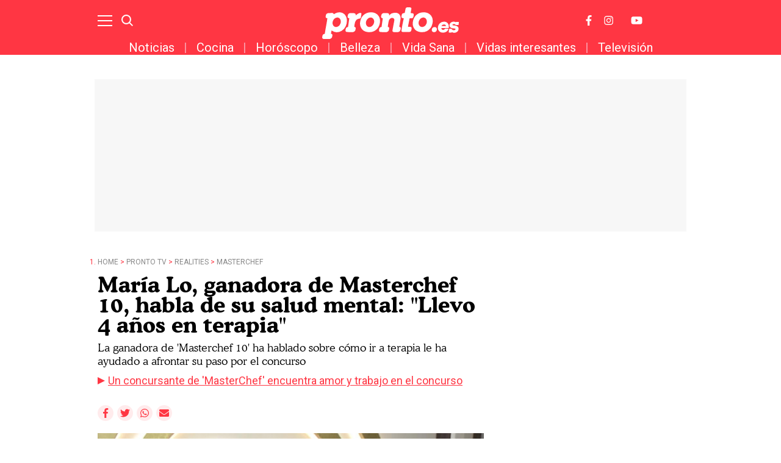

--- FILE ---
content_type: text/html; charset=UTF-8
request_url: https://www.pronto.es/pronto-tv/realities/masterchef/maria-ganadora-masterchef-10-habla-salud-mental-llevo-4-anos-yendo-terapia-43352.html
body_size: 25001
content:
<!DOCTYPE html>
<html>
    <head>
        <meta http-equiv="Content-Type" content="text/html; charset=utf-8" />
                    <meta name="viewport" content="width=device-width,user-scalable=yes" />
                            

                <link href="https://www.pronto.es/pronto-tv/realities/masterchef/maria-ganadora-masterchef-10-habla-salud-mental-llevo-4-anos-yendo-terapia-43352_amp.html" rel="amphtml">
        <meta charset="utf-8"/>
<meta name="robots" content="index,follow,max-image-preview:large">
<title>María Lo, ganadora de Masterchef 10, habla de su salud mental: &quot;Llevo 4 años en terapia&quot;</title>
<link rel="alternate" hreflang="es-ES" href="https://www.pronto.es/pronto-tv/realities/masterchef/maria-ganadora-masterchef-10-habla-salud-mental-llevo-4-anos-yendo-terapia-43352.html" />
<meta name="description" content="María Lo, de 'Masterchef 10', ha hablado sobre cómo ir a terapia le ha ayudado a afrontar su paso por el concurso"/>
<link rel="canonical" href="https://www.pronto.es/pronto-tv/realities/masterchef/maria-ganadora-masterchef-10-habla-salud-mental-llevo-4-anos-yendo-terapia-43352.html" />
<meta property="og:title" content="María Lo, ganadora de Masterchef 10, habla de su salud mental: &quot;Llevo 4 años en terapia&quot;"/>
<meta property="og:url" content="https://www.pronto.es/pronto-tv/realities/masterchef/maria-ganadora-masterchef-10-habla-salud-mental-llevo-4-anos-yendo-terapia-43352.html"/>
<meta property="og:description" content=""/>
<meta property="og:image" content="https://www.pronto.es/files/article_social/files/fp/uploads/2022/07/20/62d7c07680e4c.r_d.662-538-0.jpeg"/>
<meta property="og:image:width" content="600" />
<meta property="og:image:height" content="315" />
<meta property="og:type" content="article"/>
<meta property="og:site_name" content="Pronto"/>
<meta name="twitter:card" content="summary_large_image"/>
<meta name="twitter:url" content="https://www.pronto.es/pronto-tv/realities/masterchef/maria-ganadora-masterchef-10-habla-salud-mental-llevo-4-anos-yendo-terapia-43352.html"/>
<meta name="twitter:title" content="María Lo, ganadora de Masterchef 10, habla de su salud mental: &quot;Llevo 4 años en terapia&quot; – Pronto"/>
<meta name="twitter:description" content=""/>
<meta name="twitter:image:src" content="https://www.pronto.es/files/article_social/files/fp/uploads/2022/07/20/62d7c07680e4c.r_d.662-538-5275.jpeg"/>
<link rel="shortcut icon" type="image/png" href="https://www.pronto.es/images/brand/favicon.ico"/>
<link rel="apple-touch-icon" sizes="152x152" href="https://www.pronto.es/images/brand/icon-pronto.png"/>
<link rel="apple-touch-icon-precomposed" sizes="152x152" href="https://www.pronto.es/images/brand/icon-pronto.png"/>
<meta name="viewport" content="width=device-width, initial-scale=1.0" />
<meta property="article:modified_time" content="2022-07-20T13:30:00+02:00" />
<meta property="article:published_time" content="2022-07-20T13:30:00+02:00" />




                        <link rel="stylesheet" media="screen" href="/css/screen.css?1754379080" />
<link rel="stylesheet" href="/css/article-color.css?categoryId=21&1754379080" />

                <script type="text/javascript">window.gdprAppliesGlobally=true;(function(){function a(e){if(!window.frames[e]){if(document.body&&document.body.firstChild){var t=document.body;var n=document.createElement("iframe");n.style.display="none";n.name=e;n.title=e;t.insertBefore(n,t.firstChild)}
        else{setTimeout(function(){a(e)},5)}}}function e(n,r,o,c,s){function e(e,t,n,a){if(typeof n!=="function"){return}if(!window[r]){window[r]=[]}var i=false;if(s){i=s(e,t,n)}if(!i){window[r].push({command:e,parameter:t,callback:n,version:a})}}e.stub=true;function t(a){if(!window[n]||window[n].stub!==true){return}if(!a.data){return}
            var i=typeof a.data==="string";var e;try{e=i?JSON.parse(a.data):a.data}catch(t){return}if(e[o]){var r=e[o];window[n](r.command,r.parameter,function(e,t){var n={};n[c]={returnValue:e,success:t,callId:r.callId};a.source.postMessage(i?JSON.stringify(n):n,"*")},r.version)}}
            if(typeof window[n]!=="function"){window[n]=e;if(window.addEventListener){window.addEventListener("message",t,false)}else{window.attachEvent("onmessage",t)}}}e("__tcfapi","__tcfapiBuffer","__tcfapiCall","__tcfapiReturn");a("__tcfapiLocator");(function(e){
            var t=document.createElement("script");t.id="spcloader";t.type="text/javascript";t.async=true;t.src="https://sdk.privacy-center.org/"+e+"/loader.js?target="+document.location.hostname;t.charset="utf-8";var n=document.getElementsByTagName("script")[0];n.parentNode.insertBefore(t,n)})("9539c965-ed3d-40fd-8844-0e0c5b1f838e")})();</script>
            <script>
!function(){window.hb_now=Date.now();var e=document.getElementsByTagName("script")[0],t="https://hb.20m.es/stable/config/xk.pronto.es/desktop-mobile.min.js";window.location.search.match(/hb_test=true/)&&(t=t.replace("/stable/","/test/"));var n=document.createElement("script");n.async=!0,n.src=t,e.parentNode.insertBefore(n,e)}();
</script>

<link rel="preconnect" href="https://fonts.googleapis.com">
<link rel="preconnect" href="https://fonts.gstatic.com">
<link href="https://fonts.googleapis.com/css2?family=Roboto+Condensed:wght@300;400;700&family=Roboto:wght@100;300;400;500;700;900&display=swap" rel="stylesheet">

<!-- Facebook Pixel Code -->
<script>
!function(f,b,e,v,n,t,s)
{if(f.fbq)return;n=f.fbq=function(){n.callMethod?
n.callMethod.apply(n,arguments):n.queue.push(arguments)};
if(!f._fbq)f._fbq=n;n.push=n;n.loaded=!0;n.version='2.0';
n.queue=[];t=b.createElement(e);t.async=!0;
t.src=v;s=b.getElementsByTagName(e)[0];
s.parentNode.insertBefore(t,s)}(window, document,'script',
'https://connect.facebook.net/en_US/fbevents.js');
fbq('init', '1149766968433485');
fbq('track', 'PageView');
</script>
<noscript><img height="1" width="1" style="display:none"
src="https://www.facebook.com/tr?id=1149766968433485&ev=PageView&noscript=1"
/></noscript>
<!-- End Facebook Pixel Code -->
<style>

@media (min-width: 768px) {
  .board-module-ads #top {
    width: 970px;
    height: 250px;
    margin: 0 auto;
    background-color: #f7f7f7;
    margin-top: 40px;
    display: flex;
  }
  .board-module-ads #top > div {
    margin: auto;
  }
}

@media (max-width: 767px) {
  .board-module-ads #top {
    width: 320px;
    height: 100px;
    margin: 0 auto;
    background-color: #f7f7f7;
    margin-top: 40px;
    display: flex;
  }
  .board-module-ads #top > div {
    margin: auto;
  }
}

</style>

<!--Marfeel-->
<script type="text/javascript">
!function(){"use strict";function e(e){var t=!(arguments.length>1&&void 0!==arguments[1])||arguments[1],c=document.createElement("script");c.src=e,t?c.type="module":(c.async=!0,c.type="text/javascript",c.setAttribute("nomodule",""));var n=document.getElementsByTagName("script")[0];n.parentNode.insertBefore(c,n)}!function(t,c){!function(t,c,n){var a,o,r;n.accountId=c,null!==(a=t.marfeel)&&void 0!==a||(t.marfeel={}),null!==(o=(r=t.marfeel).cmd)&&void 0!==o||(r.cmd=[]),t.marfeel.config=n;var i="https://sdk.mrf.io/statics";e("".concat(i,"/marfeel-sdk.js?id=").concat(c),!0),e("".concat(i,"/marfeel-sdk.es5.js?id=").concat(c),!1)}(t,c,arguments.length>2&&void 0!==arguments[2]?arguments[2]:{})}(window,4872,{} /* Config */)}();
</script>
<!--End Marfeel-->

        
                                            <script type="application/ld+json">{"@context":"https:\/\/schema.org","@type":"NewsArticle","mainEntityOfPage":{"@type":"WebPage","@id":"https:\/\/www.pronto.es\/pronto-tv\/realities\/masterchef\/maria-ganadora-masterchef-10-habla-salud-mental-llevo-4-anos-yendo-terapia-43352.html"},"headline":"Mar\u00eda Lo, ganadora de Masterchef 10, habla de su salud mental: \"Llevo 4 a\u00f1os en terapia\"","wordCount":404,"description":"Mar\u00eda Lo, de 'Masterchef 10', ha hablado sobre c\u00f3mo ir a terapia le ha ayudado a afrontar su paso por el concurso","datePublished":"2022-07-20T13:30:00+0200","dateModified":"2022-07-20T13:30:00+0200","dateCreated":"2022-07-20T10:42:28+0200","articleSection":"Masterchef","articleBody":"MasterChef ha llegado a su fin y Mar\u00eda Lo se ha proclamado ganadora del concurso en su d\u00e9cima edici\u00f3n. A pesar del buen nivel que han demostrado todos sus compa\u00f1eros, Mar\u00eda Lo ha destacado ante el p\u00fablico y el jurado proclam\u00e1ndose la favorita sin lugar a duda., La gaditana de 32 a\u00f1os ha admitido que todav\u00eda no es consciente de lo sucedido, ya que no se esperaba que dijeran su nombre: \"En esos momentos tu cuerpo entra en tal shock que no te crees que est\u00e1s ah\u00ed\"., A pesar de haber estudiado Hosteler\u00eda, Mar\u00eda sab\u00eda que triunfar en la cocina iba a ser dif\u00edcil y decidi\u00f3 apostarlo todo y enfrentarse a un nuevo reto: \"Siempre me ha encantado la cocina y siempre me he querido dedicar a ella y dije: me voy a presentar a Masterchef, \u00bfpor qu\u00e9 no?\", Tambi\u00e9n ha reconocido que no era la primera vez que intentaba entrar en el programa y que \u00e9sta \"era la segunda vez\" que se presentaba. Su padre, que tambi\u00e9n es un gran aficionado de la cocina, dice que cuando se enter\u00f3 no daba cr\u00e9dito: \"Mi padre estaba flipando\"., Respecto a c\u00f3mo ha vivido la experiencia desde dentro, Mar\u00eda reconoce que todo \"es exactamente igual que como se ve en televisi\u00f3n\" y que \"hay bastante nivel de exigencia\"., Este concurso ha marcado sin duda un antes y un despu\u00e9s en la vida de la gaditana, pero no s\u00f3lo a nivel profesional, sino a nivel personal: \"Tienes que normalizar equivocarte, porque nada es perfecto\"., \"Llevo cuatro a\u00f1os trabajando en terapia porque soy una t\u00eda muy exigente y muy perfeccionista. MasterChef ha sido el punto de inflexi\u00f3n de poner en pr\u00e1ctica todo ese trabajo personal que he hecho y de exponerme a situaciones en las que, a lo mejor, nunca me iba a imponer\", reconoce la ganadora., Mar\u00eda Lo ha querido demostrar que esta experiencia ha sido para ella un gran reto mental: \"Me ha servido a nivel personal para aceptarme, quererme y respetar el error. De todos los errores se aprende y no hay nada que sea un fracaso, todo es una oportunidad\"., Ella lo tiene claro: \"El futuro de Mar\u00eda Lo es tener un restaurante 'chiquitillo', algo que sea \u00edntimo y agradable\". \u00a1Esperamos que todos sus deseos se cumplan!","url":"https:\/\/www.pronto.es\/pronto-tv\/realities\/masterchef\/maria-ganadora-masterchef-10-habla-salud-mental-llevo-4-anos-yendo-terapia-43352.html","keywords":"mar\u00eda, ganadora, masterchef, 10, habla","publisher":{"@type":"Organization","name":"Pronto","url":"https:\/\/www.pronto.es","logo":{"@type":"ImageObject","url":"https:\/\/www.pronto.es\/images\/brand\/logo-248x60.png","width":248,"height":60}},"image":[{"@context":"https:\/\/schema.org","@type":"ImageObject","url":"https:\/\/imagenes.pronto.es\/files\/article_main_microformat\/files\/fp\/uploads\/2022\/07\/20\/62d7c07680e4c.r_d.662-538-0.jpeg","size":"1200x675","width":1200,"height":675}],"author":{"@type":"Person","name":"Valeria Polo","url":"https:\/\/www.pronto.es\/autor\/valeria-polo","sameAs":[]}}</script>
                            <script type="application/ld+json">[{"@context":"https:\/\/schema.org","@type":"ImageObject","url":"https:\/\/imagenes.pronto.es\/files\/article_main_microformat\/files\/fp\/uploads\/2022\/07\/20\/62d7c07680e4c.r_d.662-538-0.jpeg","size":"1200x675","width":1200,"height":675}]</script>
                                                    <script type="application/ld+json">[]</script>
                    
            
        <script type="text/javascript" src="https://www.pronto.es/assets/articleScroll.bundle.js?1747047428" defer></script>



    <script>

    var dataLayer = dataLayer || [];

    dataLayer = [
        {
            "layout" : "noticia",
            "categoria_id" : "19",
            "categoria" : "pronto-tv",
            "subcategoria_id" : "21",
            "subcategoria" : "realities",
            "terciariacategoria_id" : "18",
            "terciariacategoria" : "masterchef",
            "isVertical" : "0",
            "lastmodify" : "5",
            "createdby" : "10",
            "firma" : "Valeria Polo",
            "fechapublicacion" : "20220720",
            "fechaactualizacion" : "2022-07-20 13:07:03",
            "semantictag" : "",
            "semanticCategory" : "",
            "keywords" : "maría, ganadora, masterchef, 10, habla",
            "noticia_id" : "43352",
            "user_logged" : "0",
            "user_id" : "",
            "sesionCount" : "",
            "mediatype" : "imagen",
            "accesstype" : "abierto",
            "seotag" : "",
            "gaid" : "2026506630.1624959957",
            "superusuario" : "",
            "kid" : "" ,
            "ads" : "1"
        }
    ];

</script>


    <!-- Google Tag Manager --> <script>(function(w,d,s,l,i){w[l]=w[l]||[];w[l].push({'gtm.start':
new Date().getTime(),event:'gtm.js'});var f=d.getElementsByTagName(s)[0], j=d.createElement(s),dl=l!='dataLayer'?'&l='+l:'';j.async=true;j.src= 'https://www.googletagmanager.com/gtm.js?id='+i+dl;f.parentNode.insertBefore(j,f); })(window,document,'script','dataLayer','GTM-PH86CV8');</script>
<!-- End Google Tag Manager -->
<!-- Google Tag Manager --> <script>(function(w,d,s,l,i){w[l]=w[l]||[];w[l].push({'gtm.start':
new Date().getTime(),event:'gtm.js'});var f=d.getElementsByTagName(s)[0], j=d.createElement(s),dl=l!='dataLayer'?'&l='+l:'';j.async=true;j.src= 'https://www.googletagmanager.com/gtm.js?id='+i+dl;f.parentNode.insertBefore(j,f); })(window,document,'script','dataLayer','GTM-PTJ7MRZ');</script>
<!-- End Google Tag Manager -->

<!-- Google tag (gtag.js) --> <script async src=https://www.googletagmanager.com/gtag/js?id=AW-877590297></script> <script> window.dataLayer = window.dataLayer || []; function gtag(){dataLayer.push(arguments);} gtag('js', new Date()); gtag('config', 'AW-877590297'); </script>

    
            <script type="application/ld+json">
{
    "@context":"http://schema.org",
    "@type":"BreadcrumbList",
    "itemListElement": [
        [
        {
                "@type":"ListItem",
                "position":"1",
                "item":{
                    "@id":"https://www.pronto.es",
                    "name":"Pronto"
                }
            },
                    {
                "@type":"ListItem",
                "position":"2",
                "item":{
                    "@id":"https://www.pronto.es/pronto-tv",
                    "name":"Pronto TV"
                }
            },                    {
                "@type":"ListItem",
                "position":"3",
                "item":{
                    "@id":"https://www.pronto.es/pronto-tv/realities",
                    "name":"Realities"
                }
            },                    {
                "@type":"ListItem",
                "position":"4",
                "item":{
                    "@id":"https://www.pronto.es/pronto-tv/realities/masterchef",
                    "name":"Masterchef"
                }
            }                         ,{
                "@type":"ListItem",
                "position":"5",
                "item":{
                    "@id":"https://www.pronto.es/pronto-tv/realities/masterchef/maria-ganadora-masterchef-10-habla-salud-mental-llevo-4-anos-yendo-terapia-43352.html",
                    "name":"María Lo, ganadora de Masterchef 10, habla de su salud mental: &quot;Llevo 4 años en terapia&quot;"
                }
            }
                ]
    ]
}
</script>

            <script type="text/javascript">
!function(){"use strict";function e(e){var t=!(arguments.length>1&&void 0!==arguments[1])||arguments[1],c=document.createElement("script");c.src=e,t?c.type="module":(c.async=!0,c.type="text/javascript",c.setAttribute("nomodule",""));var n=document.getElementsByTagName("script")[0];n.parentNode.insertBefore(c,n)}!function(t,c){!function(t,c,n){var a,o,r;n.accountId=c,null!==(a=t.marfeel)&&void 0!==a||(t.marfeel={}),null!==(o=(r=t.marfeel).cmd)&&void 0!==o||(r.cmd=[]),t.marfeel.config=n;var i="https://sdk.mrf.io/statics";e("".concat(i,"/marfeel-sdk.js?id=").concat(c),!0),e("".concat(i,"/marfeel-sdk.es5.js?id=").concat(c),!1)}(t,c,arguments.length>2&&void 0!==arguments[2]?arguments[2]:{})}(window,4872,{})}();
</script>

                                </head>
    <body  class="article-page section-pronto-tv-realities-masterchef template-default">
            <!-- Google Tag Manager (noscript) -->
<noscript><iframe src="https://www.googletagmanager.com/ns.html?id=GTM-PH86CV8" height="0" width="0" style="display:none;visibility:hidden"></iframe></noscript> <!-- End Google Tag Manager (noscript) -->
<!-- Google Tag Manager (noscript) -->
<noscript><iframe src="https://www.googletagmanager.com/ns.html?id=GTM-PTJ7MRZ" height="0" width="0" style="display:none;visibility:hidden"></iframe></noscript> <!-- End Google Tag Manager (noscript) -->

<div class="adk-slot interstitial">
  <div id="adk_interstitial0"></div>
  <div id="adk_interstitial"></div>
</div>
<script src='https://cdn.adkaora.space/pronto/generic/prod/adk-init.js' type="text/javascript" defer></script>
            <div id="x01" class="henneoHB_desktop"></div>
                <div class="c-add-wall c-add-wall-container c-add-wall-container-left">
            
        </div>
                <div class="c-add-wall c-add-wall-container c-add-wall-container-right">
            
        </div>
            <!-- START: c-header-->
    <header class="c-header" >
        <div class="o-container">
                        <!-- START: c-header__btn -->
                <button class="c-header__btn" data-type="menu" aria-label="Menu">
                    <span></span>
                    <span></span>
                    <span></span>
                    <span class="sr-only">Menu</span>
                </button>
                <!-- END: c-header__btn -->
                <!-- START: c-icon c-icon-search -->
                <button class="c-icon c-icon-search" data-type="search">
                    <svg xmlns="http://www.w3.org/2000/svg" width="20.966" height="20.961" viewBox="0 0 20.966 20.961">
    <g transform="translate(-291.85 -15.85)">
        <ellipse cx="7.669" cy="7.669" rx="7.669" ry="7.669" transform="translate(293 17)" fill="none" stroke="currentColor" stroke-width="2.3"></ellipse>
        <line x2="5.68" y2="5.715" transform="translate(306.32 30.285)" fill="none" stroke="currentColor" stroke-width="2.3"></line>
    </g>
</svg>
                    <span class="sr-only">Buscar</span>
                </button>
            <!-- END: c-icon c-icon-search -->
                        <!-- START: c-header__brand -->
            <span class="c-header__brand">Pronto
                <a href="https://www.pronto.es/" title="Pronto">
                    <svg xmlns="http://www.w3.org/2000/svg" width="285.962" height="67" viewBox="0 0 285.962 67">
    <g id="Grupo_3356" transform="translate(-10.349 -13.826)">
        <g id="Grupo_70" transform="translate(252.447 44.165)">
            <path id="Sustracción_7" d="M10.392,23.276a10.4,10.4,0,0,1-7.88-3.249A10.657,10.657,0,0,1,.085,11.554,13.1,13.1,0,0,1,4.268,3.3,12.734,12.734,0,0,1,12.842,0a9.829,9.829,0,0,1,8.72,4.6A12.882,12.882,0,0,1,23,12.582c0,.052,0,.1-.009.142l0,.024a.923.923,0,0,1-1,.862c-.677.008-3.18.01-4.613.01a1.551,1.551,0,0,1-.171-.01h-9.9A4.333,4.333,0,0,0,8.4,16.362a3.657,3.657,0,0,0,2.578.956,3.937,3.937,0,0,0,3.471-1.753c.3-.507.555-.742.867-.812h5.756a.944.944,0,0,1,.694.349,1.472,1.472,0,0,1,.164,1.178,3.764,3.764,0,0,1-.661,1.426A11.078,11.078,0,0,1,16.837,21.8,14.123,14.123,0,0,1,10.392,23.276ZM12.733,5.953A6.186,6.186,0,0,0,7.45,9.142H17.03C16.565,7.027,15.12,5.953,12.733,5.953Z" transform="translate(0 0)" fill="currentColor"></path>
        </g>
        <path id="Trazado_21" d="M1201.009,1973.31c2.077,0,2.608.9,2.5,2.055s-1.072,7.033-1.286,7.784a2.418,2.418,0,0,1-2.213,2.033,13.252,13.252,0,0,0-6.181,2.192,12.024,12.024,0,0,0-3.637,5.51,76.858,76.858,0,0,0-1.569,8.906s-.261.91.431,1.068a2.658,2.658,0,0,1,2.513,2.816,21.466,21.466,0,0,1-.965,4.778,6.416,6.416,0,0,1-4.542,3.368c-.16.037-1.179.048-2.467.048-2.576,0-6.225-.048-6.225-.048l-4.575-.1a3.2,3.2,0,0,1-2.671-3.143,19.447,19.447,0,0,1,.96-4.88,4.552,4.552,0,0,1,1.766-1.87,4.38,4.38,0,0,1,1.808-.643c.33-.053.764.05.869-.43s1.786-12.594,1.786-12.594l.752-5.157a.423.423,0,0,0-.328-.563c-.477-.109-1.809-.161-2.294-.641a3.743,3.743,0,0,1-.965-2.727c.164-.963.69-3.44.965-4.388a5.6,5.6,0,0,1,3.582-2.887s7.293.008,9.138.054,3.258,1.621,3.258,2.513v2.141s0,.143.1.143c.048,0,.119-.036.226-.143.32-.322,5.423-5.189,9.268-5.189" transform="translate(-1111.024 -1947.613)" fill="currentColor"></path>
        <path id="Trazado_22" d="M1460.149,1945.376c1.443,0,6.307.159,7.057.213s1.392.965,1.662,1.391a5.044,5.044,0,0,1,.211,1.819s-1.39,7.806-1.445,8.342a.462.462,0,0,0,.476.533s.693.055,2.558.163c3.98.245,3.4,3.1,3.331,3.87s-.322,1.9-.644,3.937a3.872,3.872,0,0,1-3.533,2.941c-1,.015-3.211.054-3.827.054a.741.741,0,0,0-.709.64l-1.5,7.864-1.656,8.607c-.137.8.235.849.325.849h.019l4.682.2a2.655,2.655,0,0,1,2.512,2.815,21.061,21.061,0,0,1-.767,4.63,5.378,5.378,0,0,1-1.265,2.253,6.524,6.524,0,0,1-3.278,1.116c-.125.027-1.007.037-2.248.037-3.588,0-10.181-.085-10.181-.085s-.092.005-.241.005c-.731,0-2.892-.136-3.177-1.742-.56-3.134,4.583-26.78,4.583-26.78a.424.424,0,0,0-.329-.563c-.478-.108-3.076-.438-3.559-.919a3.741,3.741,0,0,1-.966-2.727c.165-.964.689-3.44.966-4.388a3.635,3.635,0,0,1,1.409-1.9,7.521,7.521,0,0,1,2.97-1.015s1.067-.177,1.336-.254.308-.154.363-.516,1.548-7.647,1.767-8.752a3.681,3.681,0,0,1,3.1-2.639" transform="translate(-1272.088 -1931.55)" fill="currentColor"></path>
        <path id="Trazado_23" d="M1372.1,1972.428h.058c9.59,0,11.554,8.456,10.859,12.995s-2.538,15.86-2.538,15.86-.262.91.429,1.067a2.659,2.659,0,0,1,2.516,2.818,21.49,21.49,0,0,1-.964,4.776,6.422,6.422,0,0,1-4.543,3.37c-.161.036-1.181.048-2.468.048-2.575,0-6.224-.048-6.224-.048a3.362,3.362,0,0,1-3.105-3.876c.25-1.583,3.745-19.778,3.957-21.582a4.395,4.395,0,0,0-4.572-4.569c-3.242,0-4.894,2.087-6.174,3.847s-2.932,14.15-2.932,14.15-.261.91.43,1.067a2.657,2.657,0,0,1,2.512,2.818,21.324,21.324,0,0,1-.964,4.776,6.418,6.418,0,0,1-4.542,3.37c-.159.036-1.178.048-2.466.048-2.577,0-6.225-.048-6.225-.048l-4.574-.105a3.2,3.2,0,0,1-2.67-3.145,19.383,19.383,0,0,1,.958-4.879,4.565,4.565,0,0,1,1.767-1.869,4.333,4.333,0,0,1,1.808-.644c.329-.054.763.05.868-.429s1.786-12.6,1.786-12.6l.753-5.156a.422.422,0,0,0-.327-.564c-.478-.108-1.81-.161-2.3-.642a3.74,3.74,0,0,1-.964-2.728c.163-.963.689-3.438.964-4.387a5.608,5.608,0,0,1,3.584-2.889s7.29.01,9.136.055,3.259,1.622,3.259,2.513v2.14s0,.145.1.145c.048,0,.12-.036.226-.145s2.439-3.032,4.679-4.012a21.892,21.892,0,0,1,7.906-1.551" transform="translate(-1208.648 -1947.105)" fill="currentColor"></path>
        <path id="Trazado_24" d="M1091.25,1970.287a15.775,15.775,0,0,1,10.97,4.278c3.458,3.458,4.977,8.85,4.977,12.9a29.166,29.166,0,0,1-2.513,12.287,21.25,21.25,0,0,1-8.934,9.948,18.948,18.948,0,0,1-9.893,2.736c-.311,0-.558-.006-.727-.006a17.5,17.5,0,0,1-9.164-3.264,1.875,1.875,0,0,0-.717-.366c-.133,0-.226.1-.3.366-.164.587-1.019,5.456-1.019,5.456s-.262.909.429,1.067a2.658,2.658,0,0,1,2.513,2.817,21.381,21.381,0,0,1-.964,4.777,6.409,6.409,0,0,1-4.542,3.368c-.161.036-1.18.049-2.468.049-2.576,0-6.224-.049-6.224-.049l-4.575-.1a3.2,3.2,0,0,1-2.672-3.144,19.477,19.477,0,0,1,.962-4.879,4.552,4.552,0,0,1,1.764-1.871,4.376,4.376,0,0,1,1.81-.642c.329-.054.763.049.868-.431s1.39-8.419,1.39-8.419l1.549-8.581,1.71-10.165.753-5.156a.423.423,0,0,0-.329-.564c-.479-.108-1.81-.161-2.294-.642a3.734,3.734,0,0,1-.964-2.727c.163-.963.689-3.44.964-4.387a5.6,5.6,0,0,1,3.582-2.888c1.329-.152,8.386-.371,9.839-.371h.162a2.8,2.8,0,0,1,2.4,2.295c.04.2.11.4.255.4a.293.293,0,0,0,.176-.079c.266-.214,2.17-1.336,3.368-2.033a20.135,20.135,0,0,1,7.852-1.978m-1.625,11.473c-4.274-1.719-9.466,1.161-11.591,6.442s-.382,10.956,3.894,12.677,9.47-1.162,11.595-6.443.382-10.955-3.9-12.677" transform="translate(-1045.072 -1945.874)" fill="currentColor"></path>
        <path id="Trazado_25" d="M1271.9,1981.76c-4.274-1.72-9.466,1.161-11.592,6.442s-.382,10.956,3.894,12.677,9.472-1.161,11.6-6.441.381-10.955-3.9-12.679m-1.729-11.473a19.869,19.869,0,0,1,12.972,4.44,18.165,18.165,0,0,1,5.881,13.638c.1,5.824-2.429,12.448-4.867,15.453a22.021,22.021,0,0,1-17.646,8.45c-8.769,0-13.289-4.077-14.706-5.614a19.766,19.766,0,0,1-4.709-13.048c.546-8.7,3.93-14.19,7.325-17.487a22.919,22.919,0,0,1,15.75-5.831" transform="translate(-1157.582 -1945.874)" fill="currentColor"></path>
        <path id="Trazado_26" d="M1528.753,1981.76c-4.276-1.72-9.467,1.161-11.593,6.442s-.383,10.956,3.894,12.677,9.473-1.161,11.595-6.441.382-10.955-3.9-12.679m-1.73-11.473a19.867,19.867,0,0,1,12.969,4.44,18.155,18.155,0,0,1,5.882,13.638c.1,5.824-2.428,12.448-4.867,15.453a22.018,22.018,0,0,1-17.644,8.45c-8.769,0-13.29-4.077-14.706-5.614a19.758,19.758,0,0,1-4.708-13.048c.543-8.7,3.927-14.19,7.324-17.487a22.924,22.924,0,0,1,15.751-5.831" transform="translate(-1304.13 -1945.874)" fill="currentColor"></path>
        <path id="Trazado_27" d="M1704.214,2017.254c-.166,0-.449,0-.795-.005l-.01,0h-.911c-1.091,0-2.32,0-2.674,0a1.113,1.113,0,0,0-1.07.752,7.232,7.232,0,0,0-4.291-1.228c-4.6,0-8.392,3.029-8.823,7.045a5.753,5.753,0,0,0,2.223,5.344c1.342,1.069,2.9,1.527,6.406,1.886,1.631.175,3.356.431,3.794.994a.993.993,0,0,1,.127.775c-.129,1.2-1.659,2.074-3.637,2.074a4.244,4.244,0,0,1-2.684-.819c-.626-.51-1.157-.576-1.62-1.7l-.006,0a.882.882,0,0,0-.9-.668l-.745,0v0h-2.668c-.419.01-.9.207-1.153,1.061a2.779,2.779,0,0,0-.057.339h0l-.631,5.143c0,.021-.009.042-.012.063-.19,1.138.283,1.595.918,1.6l.347,0v.006h1.432c1.076,0,2.264,0,2.611,0,.424,0,.917-.185,1.181-1.049a8.34,8.34,0,0,0,4.938,1.382c4.816,0,8.648-3.13,9.111-7.444a6.364,6.364,0,0,0-1.174-4.751,7.688,7.688,0,0,0-3.72-2.434l-.715-.22a18.351,18.351,0,0,0-2.991-.542c-1.427-.133-3.816-.356-4.165-.8-.023-.029-.084-.107-.042-.491.114-1.066,1.4-1.756,3.277-1.756a4.183,4.183,0,0,1,2.666.826c.032.1.057.179.077.241.276.876.8,1.062,1.246,1.062.624,0,3.838,0,4.613-.009a.95.95,0,0,0,1-.963l.011-.015.414-3.854c0-.009-.006-.019-.009-.029.012-.068.022-.139.031-.211C1705.264,2017.709,1704.849,2017.261,1704.214,2017.254Z" transform="translate(-1408.846 -1972.603)" fill="currentColor"></path>
        <path id="Trazado_28" d="M1600.974,2043.581a5.127,5.127,0,0,1,3.349,1.146,4.69,4.69,0,0,1,1.519,3.521,7.015,7.015,0,0,1-1.257,3.99,5.685,5.685,0,0,1-4.556,2.182,5.014,5.014,0,0,1-3.8-1.449,5.106,5.106,0,0,1-1.216-3.37,6.643,6.643,0,0,1,1.891-4.515,5.918,5.918,0,0,1,4.066-1.505" transform="translate(-1355.355 -1988.021)" fill="currentColor"></path>
    </g>
</svg>
                </a>
            </span>
            <!-- END: c-header__brand -->
            <!-- START: c-header__options -->
            <div class="c-header__options">
                
                <a class="c-icon" href="http://www.facebook.com/pronto.es" target="_blank">
                    <svg xmlns="http://www.w3.org/2000/svg" width="13.7" height="26.4" focusable="false" viewBox="0 0 264 512">
    <path fill="currentColor" d="M76.7 512V283H0v-91h76.7v-71.7C76.7 42.4 124.3 0 193.8 0c33.3 0 61.9 2.5 70.2 3.6V85h-48.2c-37.8 0-45.1 18-45.1 44.3V192H256l-11.7 91h-73.6v229"></path>
</svg>
                    <span class="sr-only">Facebook</span>
                </a>
                <a class="c-icon" href="http://instagram.com/pronto.es" target="_blank">
                    <svg width="31.5" height="31.5" focusable="false" xmlns="http://www.w3.org/2000/svg" viewBox="0 0 448 512">
    <path fill="currentColor" d="M224.1 141c-63.6 0-114.9 51.3-114.9 114.9s51.3 114.9 114.9 114.9S339 319.5 339 255.9 287.7 141 224.1 141zm0 189.6c-41.1 0-74.7-33.5-74.7-74.7s33.5-74.7 74.7-74.7 74.7 33.5 74.7 74.7-33.6 74.7-74.7 74.7zm146.4-194.3c0 14.9-12 26.8-26.8 26.8-14.9 0-26.8-12-26.8-26.8s12-26.8 26.8-26.8 26.8 12 26.8 26.8zm76.1 27.2c-1.7-35.9-9.9-67.7-36.2-93.9-26.2-26.2-58-34.4-93.9-36.2-37-2.1-147.9-2.1-184.9 0-35.8 1.7-67.6 9.9-93.9 36.1s-34.4 58-36.2 93.9c-2.1 37-2.1 147.9 0 184.9 1.7 35.9 9.9 67.7 36.2 93.9s58 34.4 93.9 36.2c37 2.1 147.9 2.1 184.9 0 35.9-1.7 67.7-9.9 93.9-36.2 26.2-26.2 34.4-58 36.2-93.9 2.1-37 2.1-147.8 0-184.8zM398.8 388c-7.8 19.6-22.9 34.7-42.6 42.6-29.5 11.7-99.5 9-132.1 9s-102.7 2.6-132.1-9c-19.6-7.8-34.7-22.9-42.6-42.6-11.7-29.5-9-99.5-9-132.1s-2.6-102.7 9-132.1c7.8-19.6 22.9-34.7 42.6-42.6 29.5-11.7 99.5-9 132.1-9s102.7-2.6 132.1 9c19.6 7.8 34.7 22.9 42.6 42.6 11.7 29.5 9 99.5 9 132.1s2.7 102.7-9 132.1z"></path>
</svg>
                    <span class="sr-only">Instagram</span>
                </a>
                <a class="c-icon" href="https://www.youtube.com/channel/UChI_OmLTLD80FUvdj-J6cIQ" target="_blank">
                    <svg width="41" height="36" focusable="false" xmlns="http://www.w3.org/2000/svg" viewBox="0 0 576 512"><path fill="currentColor" d="M549.655 124.083c-6.281-23.65-24.787-42.276-48.284-48.597C458.781 64 288 64 288 64S117.22 64 74.629 75.486c-23.497 6.322-42.003 24.947-48.284 48.597-11.412 42.867-11.412 132.305-11.412 132.305s0 89.438 11.412 132.305c6.281 23.65 24.787 41.5 48.284 47.821C117.22 448 288 448 288 448s170.78 0 213.371-11.486c23.497-6.321 42.003-24.171 48.284-47.821 11.412-42.867 11.412-132.305 11.412-132.305s0-89.438-11.412-132.305zm-317.51 213.508V175.185l142.739 81.205-142.739 81.201z" class=""></path></svg>
                    <span class="sr-only">Youtube</span>
                </a>
            </div>
            <!-- END: c-header__options -->
                                                                <nav class="c-menu">
                    <div  id="m54-52-55"><div class="c-menu__user">
    <ul class="c-menu__user__options">
        
    <li class="item " id="m59-58-60">
            <div class="item__div">
                
            <a class="item__link" id="m99-98-100" href="https://www.pronto.es/noticias-del-corazon" title="Noticias del corazón">Noticias del corazón</a></div>
            <button class="item__btn" onclick="this.parentNode.classList.toggle('open');">
                <svg xmlns="http://www.w3.org/2000/svg" width="10" height="18" viewBox="0 0 10 18">
                    <path fill="currentColor" d="M8.257.826a1,1,0,0,1,1.487,0L16.5,8.331A1,1,0,0,1,15.755,10H2.245A1,1,0,0,1,1.5,8.331Z" transform="translate(10) rotate(90)"></path>
                </svg>
                <span class="sr-only">Abrir</span>
            </button>
            
        <ul class="subitem " id="m104-103-105">
                
            <li class="subitem__link " id="m109-108-110">
                    <div>
                        
                    <a id="m134-133-135" href="https://www.pronto.es/noticias-del-corazon/famosos" title="Noticias del corazón-Famosos">Famosos</a></div>
                    
                </li><li class="subitem__link " id="m114-113-115">
                    <div>
                        
                    <a id="m139-138-140" href="https://www.pronto.es/noticias-del-corazon/parejas" title="Noticias del corazón-Parejas">Parejas</a></div>
                    
                </li><li class="subitem__link " id="m119-118-120">
                    <div>
                        
                    <a id="m144-143-145" href="https://www.pronto.es/noticias-del-corazon/casas-reales" title="Noticias del corazón-Casas reales">Realeza</a></div>
                    
                </li><li class="subitem__link " id="m124-123-125">
                    <div>
                        
                    <a id="m149-148-150" href="https://www.pronto.es/noticias-del-corazon/casas-famosos" title="Noticias del corazón-Casas de famosos">Casas de famosos</a></div>
                    
                </li><li class="subitem__link " id="m129-128-130">
                    <div>
                        
                    <a id="m154-153-155" href="https://www.pronto.es/noticias-del-corazon/lujos-famosos" title="Noticias del corazón-Lujos de famosos">Lujos de famosos</a></div>
                    
                </li></ul></li><li class="item " id="m64-63-65">
            <div class="item__div">
                
            <a class="item__link" id="m159-158-160" href="https://www.pronto.es/noticias-del-corazon/que-fue-de" title="Noticias del corazón-¿Qué fue de…?">¿Qué fue de...?</a></div>
            <button class="item__btn" onclick="this.parentNode.classList.toggle('open');">
                <svg xmlns="http://www.w3.org/2000/svg" width="10" height="18" viewBox="0 0 10 18">
                    <path fill="currentColor" d="M8.257.826a1,1,0,0,1,1.487,0L16.5,8.331A1,1,0,0,1,15.755,10H2.245A1,1,0,0,1,1.5,8.331Z" transform="translate(10) rotate(90)"></path>
                </svg>
                <span class="sr-only">Abrir</span>
            </button>
            
        </li><li class="item " id="m69-68-70">
            <div class="item__div">
                
            <a class="item__link" id="m164-163-165" href="https://www.pronto.es/pronto-cocina" title="Pronto cocina">cocina</a></div>
            <button class="item__btn" onclick="this.parentNode.classList.toggle('open');">
                <svg xmlns="http://www.w3.org/2000/svg" width="10" height="18" viewBox="0 0 10 18">
                    <path fill="currentColor" d="M8.257.826a1,1,0,0,1,1.487,0L16.5,8.331A1,1,0,0,1,15.755,10H2.245A1,1,0,0,1,1.5,8.331Z" transform="translate(10) rotate(90)"></path>
                </svg>
                <span class="sr-only">Abrir</span>
            </button>
            
        <ul class="subitem " id="m169-168-170">
                
            <li class="subitem__link " id="m174-173-175">
                    <div>
                        
                    <a id="m189-188-190" href="https://www.pronto.es/pronto-cocina/trucos" title="Pronto cocina-Trucos">Trucos</a></div>
                    
                </li><li class="subitem__link " id="m179-178-180">
                    <div>
                        
                    <a id="m194-193-195" href="https://www.pronto.es/pronto-cocina/dietas" title="Pronto cocina-Dietas">Dietas</a></div>
                    
                </li><li class="subitem__link " id="m184-183-185">
                    <div>
                        
                    <a id="m199-198-200" href="https://www.pronto.es/pronto-cocina/recetas" title="Pronto cocina-Recetas">Recetas</a></div>
                    
                </li></ul></li><li class="item " id="m74-73-75">
            <div class="item__div">
                
            <a class="item__link" id="m204-203-205" href="https://www.pronto.es/horoscopo" title="Horóscopo">Horóscopo</a></div>
            <button class="item__btn" onclick="this.parentNode.classList.toggle('open');">
                <svg xmlns="http://www.w3.org/2000/svg" width="10" height="18" viewBox="0 0 10 18">
                    <path fill="currentColor" d="M8.257.826a1,1,0,0,1,1.487,0L16.5,8.331A1,1,0,0,1,15.755,10H2.245A1,1,0,0,1,1.5,8.331Z" transform="translate(10) rotate(90)"></path>
                </svg>
                <span class="sr-only">Abrir</span>
            </button>
            
        <ul class="subitem " id="m209-208-210">
                
            <li class="subitem__link " id="m214-213-215">
                    <div>
                        
                    <a id="m229-228-230" href="https://www.pronto.es/horoscopo/compatibilidades" title="Horóscopo-Compatibilidades">Compatibilidades entre los signos del zodiaco</a></div>
                    
                </li><li class="subitem__link " id="m219-218-220">
                    <div>
                        
                    <a id="m234-233-235" href="https://www.pronto.es/horoscopo/curiosidades/mujer" title="Horóscopo-Curiosidades-Mujer">Así son las mujeres según su signo del zodiaco</a></div>
                    
                </li><li class="subitem__link " id="m224-223-225">
                    <div>
                        
                    <a id="m239-238-240" href="https://www.pronto.es/horoscopo/curiosidades/nino" title="Horóscopo-Curiosidades de los signos Zodiacales-Los niños según su signo del Zodiaco">Los niños según su signo del Zodiaco</a></div>
                    
                </li></ul></li><li class="item " id="m79-78-80">
            <div class="item__div">
                
            <a class="item__link" id="m244-243-245" href="https://www.pronto.es/belleza" title="Belleza">Belleza</a></div>
            <button class="item__btn" onclick="this.parentNode.classList.toggle('open');">
                <svg xmlns="http://www.w3.org/2000/svg" width="10" height="18" viewBox="0 0 10 18">
                    <path fill="currentColor" d="M8.257.826a1,1,0,0,1,1.487,0L16.5,8.331A1,1,0,0,1,15.755,10H2.245A1,1,0,0,1,1.5,8.331Z" transform="translate(10) rotate(90)"></path>
                </svg>
                <span class="sr-only">Abrir</span>
            </button>
            
        <ul class="subitem " id="m249-248-250">
                
            <li class="subitem__link " id="m254-253-255">
                    <div>
                        
                    <a id="m274-273-275" href="https://www.pronto.es/belleza/cuidado-corporal" title="Belleza-Cuidado del cuerpo">Cuidado del cuerpo</a></div>
                    
                </li><li class="subitem__link " id="m259-258-260">
                    <div>
                        
                    <a id="m279-278-280" href="https://www.pronto.es/belleza/cuidado-facial" title="Belleza-Cuidado facial">Cuidado facial</a></div>
                    
                </li><li class="subitem__link " id="m264-263-265">
                    <div>
                        
                    <a id="m284-283-285" href="https://www.pronto.es/belleza/cuidados-cabello" title="Belleza-Cabello">Cabello</a></div>
                    
                </li><li class="subitem__link " id="m269-268-270">
                    <div>
                        
                    <a id="m289-288-290" href="https://www.pronto.es/belleza/maquillaje" title="Belleza-Maquillaje">Maquillaje</a></div>
                    
                </li></ul></li><li class="item " id="m84-83-85">
            <div class="item__div">
                
            <a class="item__link" id="m294-293-295" href="https://www.pronto.es/vida-sana" title="Vida Sana">Vida sana</a></div>
            <button class="item__btn" onclick="this.parentNode.classList.toggle('open');">
                <svg xmlns="http://www.w3.org/2000/svg" width="10" height="18" viewBox="0 0 10 18">
                    <path fill="currentColor" d="M8.257.826a1,1,0,0,1,1.487,0L16.5,8.331A1,1,0,0,1,15.755,10H2.245A1,1,0,0,1,1.5,8.331Z" transform="translate(10) rotate(90)"></path>
                </svg>
                <span class="sr-only">Abrir</span>
            </button>
            
        <ul class="subitem " id="m299-298-300">
                
            <li class="subitem__link " id="m304-303-305">
                    <div>
                        
                    <a id="m324-323-325" href="https://www.pronto.es/vida-sana/bienestar" title="Vida Sana-Bienestar">Bienestar</a></div>
                    
                </li><li class="subitem__link " id="m309-308-310">
                    <div>
                        
                    <a id="m329-328-330" href="https://www.pronto.es/vida-sana/nutricion" title="Vida Sana-Nutrición">Nutrición</a></div>
                    
                </li><li class="subitem__link " id="m314-313-315">
                    <div>
                        
                    <a id="m334-333-335" href="https://www.pronto.es/vida-sana/terapias-naturales" title="Vida Sana-Terapias naturales">Terapias naturales</a></div>
                    
                </li><li class="subitem__link " id="m319-318-320">
                    <div>
                        
                    <a id="m339-338-340" href="https://www.pronto.es/vida-sana/vida-saludable" title="Vida Sana-Vida saludable">Vida saludable</a></div>
                    
                </li></ul></li><li class="item " id="m89-88-90">
            <div class="item__div">
                
            <a class="item__link" id="m344-343-345" href="https://www.pronto.es/vidas-interesantes" title="Vidas interesantes">vidas interesantes</a></div>
            <button class="item__btn" onclick="this.parentNode.classList.toggle('open');">
                <svg xmlns="http://www.w3.org/2000/svg" width="10" height="18" viewBox="0 0 10 18">
                    <path fill="currentColor" d="M8.257.826a1,1,0,0,1,1.487,0L16.5,8.331A1,1,0,0,1,15.755,10H2.245A1,1,0,0,1,1.5,8.331Z" transform="translate(10) rotate(90)"></path>
                </svg>
                <span class="sr-only">Abrir</span>
            </button>
            
        <ul class="subitem " id="m349-348-350">
                
            <li class="subitem__link " id="m354-353-355">
                    <div>
                        
                    <a id="m359-358-360" href="https://www.pronto.es/vidas-interesantes/grandes-mujeres-historia" title="Vidas interesantes-Grandes mujeres de la historia">Grandes mujeres de la historia</a></div>
                    
                </li></ul></li><li class="item " id="m94-93-95">
            <div class="item__div">
                
            <a class="item__link" id="m364-363-365" href="https://www.pronto.es/pronto-tv" title="Pronto TV">Televisión</a></div>
            <button class="item__btn" onclick="this.parentNode.classList.toggle('open');">
                <svg xmlns="http://www.w3.org/2000/svg" width="10" height="18" viewBox="0 0 10 18">
                    <path fill="currentColor" d="M8.257.826a1,1,0,0,1,1.487,0L16.5,8.331A1,1,0,0,1,15.755,10H2.245A1,1,0,0,1,1.5,8.331Z" transform="translate(10) rotate(90)"></path>
                </svg>
                <span class="sr-only">Abrir</span>
            </button>
            
        <ul class="subitem " id="m369-368-370">
                
            <li class="subitem__link " id="m374-373-375">
                    <div>
                        
                    <a id="m384-383-385" href="https://www.pronto.es/pronto-tv/realities" title="Pronto TV-Realities">Realities</a></div>
                    
                </li><li class="subitem__link " id="m379-378-380">
                    <div>
                        
                    <a id="m389-388-390" href="https://www.pronto.es/pronto-tv/series" title="Pronto TV-Series">Series</a></div>
                    
                </li></ul></li></ul>
</div>
<div class="c-menu__bottom">
        <div class="c-header__options share">
        <div class="customizable-social-container">
            <div class="c-icon customizable-social-link">
                <a href="http://www.facebook.com/pronto.es" target="_blank"></a>
                <svg xmlns="http://www.w3.org/2000/svg" width="13.7" height="26.4" focusable="false" viewBox="0 0 264 512">
    <path fill="currentColor" d="M76.7 512V283H0v-91h76.7v-71.7C76.7 42.4 124.3 0 193.8 0c33.3 0 61.9 2.5 70.2 3.6V85h-48.2c-37.8 0-45.1 18-45.1 44.3V192H256l-11.7 91h-73.6v229"></path>
</svg>
                <span class="sr-only">Facebook</span>
            </div>
            <div class="c-icon customizable-social-link">
                <a href="http://instagram.com/pronto.es" target="_blank"></a>
                <svg width="31.5" height="31.5" focusable="false" xmlns="http://www.w3.org/2000/svg" viewBox="0 0 448 512">
    <path fill="currentColor" d="M224.1 141c-63.6 0-114.9 51.3-114.9 114.9s51.3 114.9 114.9 114.9S339 319.5 339 255.9 287.7 141 224.1 141zm0 189.6c-41.1 0-74.7-33.5-74.7-74.7s33.5-74.7 74.7-74.7 74.7 33.5 74.7 74.7-33.6 74.7-74.7 74.7zm146.4-194.3c0 14.9-12 26.8-26.8 26.8-14.9 0-26.8-12-26.8-26.8s12-26.8 26.8-26.8 26.8 12 26.8 26.8zm76.1 27.2c-1.7-35.9-9.9-67.7-36.2-93.9-26.2-26.2-58-34.4-93.9-36.2-37-2.1-147.9-2.1-184.9 0-35.8 1.7-67.6 9.9-93.9 36.1s-34.4 58-36.2 93.9c-2.1 37-2.1 147.9 0 184.9 1.7 35.9 9.9 67.7 36.2 93.9s58 34.4 93.9 36.2c37 2.1 147.9 2.1 184.9 0 35.9-1.7 67.7-9.9 93.9-36.2 26.2-26.2 34.4-58 36.2-93.9 2.1-37 2.1-147.8 0-184.8zM398.8 388c-7.8 19.6-22.9 34.7-42.6 42.6-29.5 11.7-99.5 9-132.1 9s-102.7 2.6-132.1-9c-19.6-7.8-34.7-22.9-42.6-42.6-11.7-29.5-9-99.5-9-132.1s-2.6-102.7 9-132.1c7.8-19.6 22.9-34.7 42.6-42.6 29.5-11.7 99.5-9 132.1-9s102.7-2.6 132.1 9c19.6 7.8 34.7 22.9 42.6 42.6 11.7 29.5 9 99.5 9 132.1s2.7 102.7-9 132.1z"></path>
</svg>
                <span class="sr-only">Instagram</span>
            </div>
            <div class="c-icon customizable-social-link">
                <a href="https://www.youtube.com/channel/UChI_OmLTLD80FUvdj-J6cIQ" target="_blank"></a>
                <svg width="41" height="36" focusable="false" xmlns="http://www.w3.org/2000/svg" viewBox="0 0 576 512"><path fill="currentColor" d="M549.655 124.083c-6.281-23.65-24.787-42.276-48.284-48.597C458.781 64 288 64 288 64S117.22 64 74.629 75.486c-23.497 6.322-42.003 24.947-48.284 48.597-11.412 42.867-11.412 132.305-11.412 132.305s0 89.438 11.412 132.305c6.281 23.65 24.787 41.5 48.284 47.821C117.22 448 288 448 288 448s170.78 0 213.371-11.486c23.497-6.321 42.003-24.171 48.284-47.821 11.412-42.867 11.412-132.305 11.412-132.305s0-89.438-11.412-132.305zm-317.51 213.508V175.185l142.739 81.205-142.739 81.201z" ></path></svg>
                <span class="sr-only">Youtube</span>
            </div>
        </div>
    </div>
</div></div>
                </nav>
            
                                    </div>
    </header>
<!-- END: c-header-->
<!-- START: c-menu__secondary -->
<div class="cont-menu-secondary">
    <div  id="m14702-14700-14703"><nav itemscope="" itemtype="http://www.schema.org/SiteNavigationElement" class="c-menu__secondary " id="m14707-14706-14708">
    <ul>
        
    <li id="m14712-14711-14713" itemprop="name" >
            
        <a id="m14747-14746-14748" itemprop="url" href="https://www.pronto.es/noticias-del-corazon" title="Noticias del corazón">Noticias</a></li><li id="m14717-14716-14718" itemprop="name" >
            
        <a id="m14752-14751-14753" itemprop="url" href="https://www.pronto.es/pronto-cocina" title="Pronto cocina">Cocina</a></li><li id="m14722-14721-14723" itemprop="name" >
            
        <a id="m14757-14756-14758" itemprop="url" href="https://www.pronto.es/horoscopo" title="Horóscopo">Horóscopo</a></li><li id="m14727-14726-14728" itemprop="name" >
            
        <a id="m14762-14761-14763" itemprop="url" href="https://www.pronto.es/belleza" title="Belleza">Belleza</a></li><li id="m14732-14731-14733" itemprop="name" >
            
        <a id="m14767-14766-14768" itemprop="url" href="https://www.pronto.es/vida-sana" title="Vida Sana">Vida Sana</a></li><li id="m14737-14736-14738" itemprop="name" >
            
        <a id="m14772-14771-14773" itemprop="url" href="https://www.pronto.es/vidas-interesantes" title="Vidas interesantes">Vidas interesantes</a></li><li id="m14742-14741-14743" itemprop="name" >
            
        <a id="m14777-14776-14778" itemprop="url" href="https://www.pronto.es/pronto-tv" title="Pronto TV">Televisión</a></li></ul>
</nav></div>
</div>
<!-- END: c-menu__secondary -->
<!-- START: o-section o-section-search -->
                <aside class="o-section o-section-search">
        <div class="o-container">
            <!-- START: c-search -->
            <div class="c-search">
                <form action="/search/" class="c-search__form">
                    <svg xmlns="http://www.w3.org/2000/svg" width="20.966" height="20.961" viewBox="0 0 20.966 20.961">
    <g transform="translate(-291.85 -15.85)">
        <ellipse cx="7.669" cy="7.669" rx="7.669" ry="7.669" transform="translate(293 17)" fill="none" stroke="currentColor" stroke-width="2.3"></ellipse>
        <line x2="5.68" y2="5.715" transform="translate(306.32 30.285)" fill="none" stroke="currentColor" stroke-width="2.3"></line>
    </g>
</svg>
                    <input type="text" name="search" placeholder="¿Qué estás buscando?">
                    <input type="reset" value="X">
                    <button class="btn" type="submit">
                        <span>Buscar</span>
                    </button>
                </form>
            </div>
            <!-- END: c-search -->
        </div>
    </aside>

    <!-- END: o-section o-section-search -->
            <div  id="m5560-5558-5561"><div id="m5565-5564-5566" >
    
    
<div class="board-module-ads "><div id="top" class="c-banner henneoHB henneoHB_desktop henneoHB_mobile cont-ads"></div></div></div></div>
                  
<main class="content
    "
>
    <section class="o-section">
        <div class="o-container first-container">
                            <ol class="c-breadcrumb">
                    <li class="c-breadcrumb__item">
                        <a href="https://www.pronto.es/" title="Home" class="c-breadcrumb__link">Home</a>
                    </li>
                                                                                                                                                                                                                                                                                                                                                                                                                                                            <li class="c-breadcrumb__item"><a href="https://www.pronto.es/pronto-tv" title="Pronto TV" class="c-breadcrumb__link">Pronto TV</a></li><li class="c-breadcrumb__item"><a href="https://www.pronto.es/pronto-tv/realities" title="Realities" class="c-breadcrumb__link">Realities</a></li>
                    <li class="c-breadcrumb__item">
                        <a href="https://www.pronto.es/pronto-tv/realities/masterchef" title="Masterchef" class="c-breadcrumb__link">Masterchef</a>
                    </li>
                </ol>
                        <div class="pixel1x1">
                
                <script>
                    let pixel = document.querySelectorAll('.pixel1x1 img')[0];
                    let timestamp = Math.floor(Date.now() / 1000);
                    if(pixel) {
                        pixel.src = pixel.src.replace("[timestamp]", timestamp);
                    }
                </script>
            </div>
            <div id="first-article">
                <div id="m1142-1140-1143"><div class="u-grid u-grid-columns-3">
        <article class="c-detail u-grid-col-span-2">
                <header class="c-detail__header c-detail__header-case-01">
                    <div class="c-detail__header__txt">
                                                    <div>
                                
                            </div>
                                                                            <div>
                                
                            <h1 class="c-detail__title">María Lo, ganadora de Masterchef 10, habla de su salud mental: "Llevo 4 años en terapia"</h1></div>
                                                                            <div>
                                
                            <h2 class="c-detail__subtitle">La ganadora de 'Masterchef 10' ha hablado sobre cómo ir a terapia le ha ayudado a afrontar su paso por el concurso</h2></div>
                                                <div>
                                                    

                                                <p class="c-detail__link " id="m1147-1146-1148">
        
<a id="m1268-1267-1269" href="https://www.pronto.es/noticias-del-corazon/famosos/concursante-masterchef-encuentra-amor-trabajo-concurso-42901.html">Un concursante de 'MasterChef' encuentra amor y trabajo en el concurso</a></p></div>
                                                    <ul class="c-detail__share">
    <li class="c-detail__share__item">
        <a href="https://www.facebook.com/sharer/sharer.php?u=https://www.pronto.es/pronto-tv/realities/masterchef/maria-ganadora-masterchef-10-habla-salud-mental-llevo-4-anos-yendo-terapia-43352.html" class="c-icon c-icon-rounded" data-gtm-social-provider="facebook" rel="nofollow" target="_blank">
            <svg aria-hidden="true" xmlns="http://www.w3.org/2000/svg" width="24" height="24" focusable="false" role="img" viewbox="0 0 264 512">
                <path fill="currentColor" d="M76.7 512V283H0v-91h76.7v-71.7C76.7 42.4 124.3 0 193.8 0c33.3 0 61.9 2.5 70.2 3.6V85h-48.2c-37.8 0-45.1 18-45.1 44.3V192H256l-11.7 91h-73.6v229"></path>
            </svg>
            <span class="sr-only">Facebook</span>
        </a>

    </li>
    <li class="c-detail__share__item">
        <a href="https://twitter.com/intent/tweet?text=Mar%C3%ADa%20Lo,%20ganadora%20de%20Masterchef%2010,%20habla%20de%20su%20salud%20mental:%20%22Llevo%204%20a%C3%B1os%20en%20terapia%22&amp;url=https://www.pronto.es/pronto-tv/realities/masterchef/maria-ganadora-masterchef-10-habla-salud-mental-llevo-4-anos-yendo-terapia-43352.html" class="c-icon c-icon-rounded" data-gtm-social-provider="twitter" rel="nofollow" target="_blank">
            <svg aria-hidden="true" xmlns="http://www.w3.org/2000/svg" width="24" height="24" focusable="false" role="img" viewbox="0 0 512 512">
                <path fill="currentColor" d="M459.37 151.716c.325 4.548.325 9.097.325 13.645 0 138.72-105.583 298.558-298.558 298.558-59.452 0-114.68-17.219-161.137-47.106 8.447.974 16.568 1.299 25.34 1.299 49.055 0 94.213-16.568 130.274-44.832-46.132-.975-84.792-31.188-98.112-72.772 6.498.974 12.995 1.624 19.818 1.624 9.421 0 18.843-1.3 27.614-3.573-48.081-9.747-84.143-51.98-84.143-102.985v-1.299c13.969 7.797 30.214 12.67 47.431 13.319-28.264-18.843-46.781-51.005-46.781-87.391 0-19.492 5.197-37.36 14.294-52.954 51.655 63.675 129.3 105.258 216.365 109.807-1.624-7.797-2.599-15.918-2.599-24.04 0-57.828 46.782-104.934 104.934-104.934 30.213 0 57.502 12.67 76.67 33.137 23.715-4.548 46.456-13.32 66.599-25.34-7.798 24.366-24.366 44.833-46.132 57.827 21.117-2.273 41.584-8.122 60.426-16.243-14.292 20.791-32.161 39.308-52.628 54.253z"></path>
            </svg>
            <span class="sr-only">Twitter</span>
        </a>
    </li>
    <li class="c-detail__share__item whatsapp-mobile-icon">
        <a href="whatsapp://send?text=Mar%C3%ADa%20Lo,%20ganadora%20de%20Masterchef%2010,%20habla%20de%20su%20salud%20mental:%20%22Llevo%204%20a%C3%B1os%20en%20terapia%22%20https://www.pronto.es/pronto-tv/realities/masterchef/maria-ganadora-masterchef-10-habla-salud-mental-llevo-4-anos-yendo-terapia-43352.html?utm_term=botones_sociales&amp;utm_source=whatsapp&amp;utm_medium=social" class="c-icon c-icon-rounded" data-gtm-social-provider="whatsapp" rel="nofollow" data-imported="" target="_blank">
            <svg xmlns="http://www.w3.org/2000/svg" width="24" height="24" aria-hidden="true" focusable="false" role="img" viewbox="0 0 448 512">
                <path fill="currentColor" d="M380.9 97.1C339 55.1 283.2 32 223.9 32c-122.4 0-222 99.6-222 222 0 39.1 10.2 77.3 29.6 111L0 480l117.7-30.9c32.4 17.7 68.9 27 106.1 27h.1c122.3 0 224.1-99.6 224.1-222 0-59.3-25.2-115-67.1-157zm-157 341.6c-33.2 0-65.7-8.9-94-25.7l-6.7-4-69.8 18.3L72 359.2l-4.4-7c-18.5-29.4-28.2-63.3-28.2-98.2 0-101.7 82.8-184.5 184.6-184.5 49.3 0 95.6 19.2 130.4 54.1 34.8 34.9 56.2 81.2 56.1 130.5 0 101.8-84.9 184.6-186.6 184.6zm101.2-138.2c-5.5-2.8-32.8-16.2-37.9-18-5.1-1.9-8.8-2.8-12.5 2.8-3.7 5.6-14.3 18-17.6 21.8-3.2 3.7-6.5 4.2-12 1.4-32.6-16.3-54-29.1-75.5-66-5.7-9.8 5.7-9.1 16.3-30.3 1.8-3.7.9-6.9-.5-9.7-1.4-2.8-12.5-30.1-17.1-41.2-4.5-10.8-9.1-9.3-12.5-9.5-3.2-.2-6.9-.2-10.6-.2-3.7 0-9.7 1.4-14.8 6.9-5.1 5.6-19.4 19-19.4 46.3 0 27.3 19.9 53.7 22.6 57.4 2.8 3.7 39.1 59.7 94.8 83.8 35.2 15.2 49 16.5 66.6 13.9 10.7-1.6 32.8-13.4 37.4-26.4 4.6-13 4.6-24.1 3.2-26.4-1.3-2.5-5-3.9-10.5-6.6z"></path>
            </svg>
            <span class="sr-only">Whatsapp</span>
        </a>
    </li>
    <li class="c-detail__share__item whatsapp-web-icon">
        <a href="https://web.whatsapp.com/send?text=Mar%C3%ADa%20Lo,%20ganadora%20de%20Masterchef%2010,%20habla%20de%20su%20salud%20mental:%20%22Llevo%204%20a%C3%B1os%20en%20terapia%22%20https://www.pronto.es/pronto-tv/realities/masterchef/maria-ganadora-masterchef-10-habla-salud-mental-llevo-4-anos-yendo-terapia-43352.html?utm_term=botones_sociales&amp;utm_source=whatsapp&amp;utm_medium=social" class="c-icon c-icon-rounded" data-gtm-social-provider="whatsapp" rel="nofollow" data-imported="" target="_blank">
            <svg xmlns="http://www.w3.org/2000/svg" width="24" height="24" aria-hidden="true" focusable="false" role="img" viewbox="0 0 448 512">
                <path fill="currentColor" d="M380.9 97.1C339 55.1 283.2 32 223.9 32c-122.4 0-222 99.6-222 222 0 39.1 10.2 77.3 29.6 111L0 480l117.7-30.9c32.4 17.7 68.9 27 106.1 27h.1c122.3 0 224.1-99.6 224.1-222 0-59.3-25.2-115-67.1-157zm-157 341.6c-33.2 0-65.7-8.9-94-25.7l-6.7-4-69.8 18.3L72 359.2l-4.4-7c-18.5-29.4-28.2-63.3-28.2-98.2 0-101.7 82.8-184.5 184.6-184.5 49.3 0 95.6 19.2 130.4 54.1 34.8 34.9 56.2 81.2 56.1 130.5 0 101.8-84.9 184.6-186.6 184.6zm101.2-138.2c-5.5-2.8-32.8-16.2-37.9-18-5.1-1.9-8.8-2.8-12.5 2.8-3.7 5.6-14.3 18-17.6 21.8-3.2 3.7-6.5 4.2-12 1.4-32.6-16.3-54-29.1-75.5-66-5.7-9.8 5.7-9.1 16.3-30.3 1.8-3.7.9-6.9-.5-9.7-1.4-2.8-12.5-30.1-17.1-41.2-4.5-10.8-9.1-9.3-12.5-9.5-3.2-.2-6.9-.2-10.6-.2-3.7 0-9.7 1.4-14.8 6.9-5.1 5.6-19.4 19-19.4 46.3 0 27.3 19.9 53.7 22.6 57.4 2.8 3.7 39.1 59.7 94.8 83.8 35.2 15.2 49 16.5 66.6 13.9 10.7-1.6 32.8-13.4 37.4-26.4 4.6-13 4.6-24.1 3.2-26.4-1.3-2.5-5-3.9-10.5-6.6z"></path>
            </svg>
            <span class="sr-only">Whatsapp</span>
        </a>
    </li>
    <li class="c-detail__share__item">
        <a class="c-icon c-icon-rounded" href="mailto:?subject=%20Mar%C3%ADa%20Lo,%20ganadora%20de%20Masterchef%2010,%20habla%20de%20su%20salud%20mental:%20%22Llevo%204%20a%C3%B1os%20en%20terapia%22&amp;body=Mar%C3%ADa%20Lo,%20ganadora%20de%20Masterchef%2010,%20habla%20de%20su%20salud%20mental:%20%22Llevo%204%20a%C3%B1os%20en%20terapia%22%20:%20https://www.pronto.es/pronto-tv/realities/masterchef/maria-ganadora-masterchef-10-habla-salud-mental-llevo-4-anos-yendo-terapia-43352.html" target="_blank" title="Email" rel="nofollow">
            <svg xmlns="http://www.w3.org/2000/svg" width="24" height="24" aria-hidden="true" focusable="false" role="img" viewbox="0 0 512 512">
                <path fill="currentColor" d="M502.3 190.8c3.9-3.1 9.7-.2 9.7 4.7V400c0 26.5-21.5 48-48 48H48c-26.5 0-48-21.5-48-48V195.6c0-5 5.7-7.8 9.7-4.7 22.4 17.4 52.1 39.5 154.1 113.6 21.1 15.4 56.7 47.8 92.2 47.6 35.7.3 72-32.8 92.3-47.6 102-74.1 131.6-96.3 154-113.7zM256 320c23.2.4 56.6-29.2 73.4-41.4 132.7-96.3 142.8-104.7 173.4-128.7 5.8-4.5 9.2-11.5 9.2-18.9v-19c0-26.5-21.5-48-48-48H48C21.5 64 0 85.5 0 112v19c0 7.4 3.4 14.3 9.2 18.9 30.6 23.9 40.7 32.4 173.4 128.7 16.8 12.2 50.2 41.8 73.4 41.4z"></path>
            </svg>
            <span class="sr-only">Email</span>
        </a>
    </li>
</ul>
                                        </div>
                                            
                        
                         

                                <div data-ribon="Foto Exclusiva" data-exclusiva="Exclusiva" id="m1160-1159-1161">
        

        
        
        <figure itemscope="" itemtype="http://schema.org/ImageObject" class="c-detail__header__thumb">
            

            <picture data-size="w:633,h:432" src="https://www.pronto.es/files/main_image/files/fp/uploads/2022/07/20/62d7c07680e4c.r_d.662-538-5275.jpeg" data-full-src="https://www.pronto.es/uploads/2022/07/20/62d7c07680e4c.jpeg">
                <img data-index="" width="633" height="432" alt="maria lo masterchef terapia" data-full="[object Object]" data-original="[object Object]" src="https://www.pronto.es/files/main_image/files/fp/uploads/2022/07/20/62d7c07680e4c.r_d.662-538-5275.jpeg" data-full-src="https://www.pronto.es/uploads/2022/07/20/62d7c07680e4c.jpeg">
            </picture>
                            <figcaption>
                    
                <p id="m1282-1281-1283">La gaditana de 32 años María Lo se ha impuesto a sus compañeros de 'Masterfechef' Foto: EP.</p></figcaption>
                                    </figure>

</div></header>

                                            

<div class="c-detail__signature">
    <div>
    
    <span class="c-detail__author " id="m1174-1173-1175">EP</span></div>
    <div>
        <time datetime="2022-07-20T13:30:00+02:00" class="c-detail__date">20 de julio de 2022</time>
    </div>
</div>


                
                                    <article class="c-detail__body">
                        
                                                            
                            
                                                            
                            
                                                            
                            
                                                                                        
                                                            
                            
                                                            
                            
                                                        
                                                            
                            
                                                            
                            
                                                            
                            
                                                            
                                                                                        
                            
                                            <p class="paragraph " id="m1179-1178-1180">MasterChef ha llegado a su fin y <b>María Lo se ha proclamado ganadora del concurso en su décima edición</b>. A pesar del buen nivel que han demostrado todos sus compañeros, María Lo ha destacado ante el público y el jurado proclamándose la favorita sin lugar a duda.</p><p class="paragraph " id="m1184-1183-1185"><b>La gaditana de 32 años ha admitido que todavía no es consciente de lo sucedido</b>, ya que no se esperaba que dijeran su nombre: "En esos momentos tu cuerpo entra en tal <i>shock</i> que no te crees que estás ahí".</p><p class="paragraph " id="m1189-1188-1190">A pesar de haber estudiado Hostelería, María sabía que triunfar en la cocina iba a ser difícil y decidió apostarlo todo y enfrentarse a un nuevo reto: "<b>Siempre me ha encantado la cocina</b> y siempre me he querido dedicar a ella y dije: <b>me voy a presentar a Masterchef, ¿por qué no?</b>"</p><aside class="content-free-html c-detail__widget  " id="m1194-1193-1195"><blockquote class="instagram-media" data-instgrm-permalink="https://www.instagram.com/p/CgAN3DrDjgZ/?utm_source=ig_embed&amp;utm_campaign=loading" data-instgrm-version="14" style=" background:#FFF; border:0; border-radius:3px; box-shadow:0 0 1px 0 rgba(0,0,0,0.5),0 1px 10px 0 rgba(0,0,0,0.15); margin: 1px; max-width:540px; min-width:326px; padding:0; width:99.375%; width:-webkit-calc(100% - 2px); width:calc(100% - 2px);"><div style="padding:16px;"> <a href="https://www.instagram.com/p/CgAN3DrDjgZ/?utm_source=ig_embed&amp;utm_campaign=loading" style=" background:#FFFFFF; line-height:0; padding:0 0; text-align:center; text-decoration:none; width:100%;" target="_blank"> <div style=" display: flex; flex-direction: row; align-items: center;"> <div style="background-color: #F4F4F4; border-radius: 50%; flex-grow: 0; height: 40px; margin-right: 14px; width: 40px;"></div> <div style="display: flex; flex-direction: column; flex-grow: 1; justify-content: center;"> <div style=" background-color: #F4F4F4; border-radius: 4px; flex-grow: 0; height: 14px; margin-bottom: 6px; width: 100px;"></div> <div style=" background-color: #F4F4F4; border-radius: 4px; flex-grow: 0; height: 14px; width: 60px;"></div></div></div><div style="padding: 19% 0;"></div> <div style="display:block; height:50px; margin:0 auto 12px; width:50px;"><svg width="50px" height="50px" viewbox="0 0 60 60" version="1.1" xmlns="https://www.w3.org/2000/svg" xmlns:xlink="https://www.w3.org/1999/xlink"><g stroke="none" stroke-width="1" fill="none" fill-rule="evenodd"><g transform="translate(-511.000000, -20.000000)" fill="#000000"><g><path d="M556.869,30.41 C554.814,30.41 553.148,32.076 553.148,34.131 C553.148,36.186 554.814,37.852 556.869,37.852 C558.924,37.852 560.59,36.186 560.59,34.131 C560.59,32.076 558.924,30.41 556.869,30.41 M541,60.657 C535.114,60.657 530.342,55.887 530.342,50 C530.342,44.114 535.114,39.342 541,39.342 C546.887,39.342 551.658,44.114 551.658,50 C551.658,55.887 546.887,60.657 541,60.657 M541,33.886 C532.1,33.886 524.886,41.1 524.886,50 C524.886,58.899 532.1,66.113 541,66.113 C549.9,66.113 557.115,58.899 557.115,50 C557.115,41.1 549.9,33.886 541,33.886 M565.378,62.101 C565.244,65.022 564.756,66.606 564.346,67.663 C563.803,69.06 563.154,70.057 562.106,71.106 C561.058,72.155 560.06,72.803 558.662,73.347 C557.607,73.757 556.021,74.244 553.102,74.378 C549.944,74.521 548.997,74.552 541,74.552 C533.003,74.552 532.056,74.521 528.898,74.378 C525.979,74.244 524.393,73.757 523.338,73.347 C521.94,72.803 520.942,72.155 519.894,71.106 C518.846,70.057 518.197,69.06 517.654,67.663 C517.244,66.606 516.755,65.022 516.623,62.101 C516.479,58.943 516.448,57.996 516.448,50 C516.448,42.003 516.479,41.056 516.623,37.899 C516.755,34.978 517.244,33.391 517.654,32.338 C518.197,30.938 518.846,29.942 519.894,28.894 C520.942,27.846 521.94,27.196 523.338,26.654 C524.393,26.244 525.979,25.756 528.898,25.623 C532.057,25.479 533.004,25.448 541,25.448 C548.997,25.448 549.943,25.479 553.102,25.623 C556.021,25.756 557.607,26.244 558.662,26.654 C560.06,27.196 561.058,27.846 562.106,28.894 C563.154,29.942 563.803,30.938 564.346,32.338 C564.756,33.391 565.244,34.978 565.378,37.899 C565.522,41.056 565.552,42.003 565.552,50 C565.552,57.996 565.522,58.943 565.378,62.101 M570.82,37.631 C570.674,34.438 570.167,32.258 569.425,30.349 C568.659,28.377 567.633,26.702 565.965,25.035 C564.297,23.368 562.623,22.342 560.652,21.575 C558.743,20.834 556.562,20.326 553.369,20.18 C550.169,20.033 549.148,20 541,20 C532.853,20 531.831,20.033 528.631,20.18 C525.438,20.326 523.257,20.834 521.349,21.575 C519.376,22.342 517.703,23.368 516.035,25.035 C514.368,26.702 513.342,28.377 512.574,30.349 C511.834,32.258 511.326,34.438 511.181,37.631 C511.035,40.831 511,41.851 511,50 C511,58.147 511.035,59.17 511.181,62.369 C511.326,65.562 511.834,67.743 512.574,69.651 C513.342,71.625 514.368,73.296 516.035,74.965 C517.703,76.634 519.376,77.658 521.349,78.425 C523.257,79.167 525.438,79.673 528.631,79.82 C531.831,79.965 532.853,80.001 541,80.001 C549.148,80.001 550.169,79.965 553.369,79.82 C556.562,79.673 558.743,79.167 560.652,78.425 C562.623,77.658 564.297,76.634 565.965,74.965 C567.633,73.296 568.659,71.625 569.425,69.651 C570.167,67.743 570.674,65.562 570.82,62.369 C570.966,59.17 571,58.147 571,50 C571,41.851 570.966,40.831 570.82,37.631"></path></g></g></g></svg></div><div style="padding-top: 8px;"> <div style=" color:#3897f0; font-family:Arial,sans-serif; font-size:14px; font-style:normal; font-weight:550; line-height:18px;">Ver esta publicación en Instagram</div></div><div style="padding: 12.5% 0;"></div> <div style="display: flex; flex-direction: row; margin-bottom: 14px; align-items: center;"><div> <div style="background-color: #F4F4F4; border-radius: 50%; height: 12.5px; width: 12.5px; transform: translateX(0px) translateY(7px);"></div> <div style="background-color: #F4F4F4; height: 12.5px; transform: rotate(-45deg) translateX(3px) translateY(1px); width: 12.5px; flex-grow: 0; margin-right: 14px; margin-left: 2px;"></div> <div style="background-color: #F4F4F4; border-radius: 50%; height: 12.5px; width: 12.5px; transform: translateX(9px) translateY(-18px);"></div></div><div style="margin-left: 8px;"> <div style=" background-color: #F4F4F4; border-radius: 50%; flex-grow: 0; height: 20px; width: 20px;"></div> <div style=" width: 0; height: 0; border-top: 2px solid transparent; border-left: 6px solid #f4f4f4; border-bottom: 2px solid transparent; transform: translateX(16px) translateY(-4px) rotate(30deg)"></div></div><div style="margin-left: auto;"> <div style=" width: 0px; border-top: 8px solid #F4F4F4; border-right: 8px solid transparent; transform: translateY(16px);"></div> <div style=" background-color: #F4F4F4; flex-grow: 0; height: 12px; width: 16px; transform: translateY(-4px);"></div> <div style=" width: 0; height: 0; border-top: 8px solid #F4F4F4; border-left: 8px solid transparent; transform: translateY(-4px) translateX(8px);"></div></div></div> <div style="display: flex; flex-direction: column; flex-grow: 1; justify-content: center; margin-bottom: 24px;"> <div style=" background-color: #F4F4F4; border-radius: 4px; flex-grow: 0; height: 14px; margin-bottom: 6px; width: 224px;"></div> <div style=" background-color: #F4F4F4; border-radius: 4px; flex-grow: 0; height: 14px; width: 144px;"></div></div></a><p style=" color:#c9c8cd; font-family:Arial,sans-serif; font-size:14px; line-height:17px; margin-bottom:0; margin-top:8px; overflow:hidden; padding:8px 0 7px; text-align:center; text-overflow:ellipsis; white-space:nowrap;"><a href="https://www.instagram.com/p/CgAN3DrDjgZ/?utm_source=ig_embed&amp;utm_campaign=loading" style=" color:#c9c8cd; font-family:Arial,sans-serif; font-size:14px; font-style:normal; font-weight:normal; line-height:17px; text-decoration:none;" target="_blank">Una publicación compartida de María Lo MasterChef 10 (@marialomchef10)</a></p></div></blockquote> <script async="" src="//www.instagram.com/embed.js"></script></aside><p class="paragraph " id="m1199-1198-1200">También ha reconocido que no era la primera vez que intentaba entrar en el programa y que ésta <b>"era la segunda vez" que se presentaba</b>. Su padre, que también es un gran aficionado de la cocina, dice que cuando se enteró no daba crédito:<b> "Mi padre estaba flipando"</b>.</p><p class="paragraph " id="m1204-1203-1205">Respecto a cómo ha vivido la experiencia desde dentro, María reconoce que todo "es exactamente igual que como se ve en televisión" y que <b>"hay bastante nivel de exigencia".</b></p><div class="c-detail__related " id="m1209-1208-1210">
        <figure class="c-detail__related__thumb">
            <img width="105" height="105" loading="lazy" alt="boris izaguirre masterchef" src="https://www.pronto.es/files/related_image/uploads/2022/06/28/62bae91a0b2d0.jpeg" data-full-src="https://www.pronto.es/uploads/2022/06/28/62bae91a0b2d0.jpeg">
        </figure>
        <div class="c-detail__related__txt">
            <div>
                
            <p class="c-detail__related__pretitle">Más de...</p></div>
            <h3 class="c-detail__related__title">
                
            <a id="m1295-1294-1296" href="https://www.pronto.es/noticias-del-corazon/famosos/boris-izaguirre-motivos-masterchef-le-salvo-vida-42424.html">Boris Izaguirre: los motivos por los que 'MasterChef' le salvó la vida</a></h3>
        </div>
</div><h3 class="ladillo " id="m1228-1227-1229">María Lo reconoce que va a terapia desde hace años</h3><p class="paragraph " id="m1233-1232-1234">Este concurso ha marcado sin duda un antes y un después en la vida de la gaditana, pero no sólo a nivel profesional, sino a nivel personal: "<b>Tienes que normalizar equivocarte, porque nada es perfecto</b>".</p><p class="paragraph " id="m1238-1237-1239">"<b>Llevo cuatro años trabajando en terapia porque soy una tía muy exigente y muy perfeccionista</b>. MasterChef ha sido el punto de inflexión de poner en práctica todo ese trabajo personal que he hecho y de exponerme a situaciones en las que, a lo mejor, nunca me iba a imponer", reconoce la ganadora.</p><aside class="content-free-html c-detail__widget  " id="m1243-1242-1244"><blockquote class="instagram-media" data-instgrm-permalink="https://www.instagram.com/p/Cf17AXsDcjB/?utm_source=ig_embed&amp;utm_campaign=loading" data-instgrm-version="14" style=" background:#FFF; border:0; border-radius:3px; box-shadow:0 0 1px 0 rgba(0,0,0,0.5),0 1px 10px 0 rgba(0,0,0,0.15); margin: 1px; max-width:540px; min-width:326px; padding:0; width:99.375%; width:-webkit-calc(100% - 2px); width:calc(100% - 2px);"><div style="padding:16px;"> <a href="https://www.instagram.com/p/Cf17AXsDcjB/?utm_source=ig_embed&amp;utm_campaign=loading" style=" background:#FFFFFF; line-height:0; padding:0 0; text-align:center; text-decoration:none; width:100%;" target="_blank"> <div style=" display: flex; flex-direction: row; align-items: center;"> <div style="background-color: #F4F4F4; border-radius: 50%; flex-grow: 0; height: 40px; margin-right: 14px; width: 40px;"></div> <div style="display: flex; flex-direction: column; flex-grow: 1; justify-content: center;"> <div style=" background-color: #F4F4F4; border-radius: 4px; flex-grow: 0; height: 14px; margin-bottom: 6px; width: 100px;"></div> <div style=" background-color: #F4F4F4; border-radius: 4px; flex-grow: 0; height: 14px; width: 60px;"></div></div></div><div style="padding: 19% 0;"></div> <div style="display:block; height:50px; margin:0 auto 12px; width:50px;"><svg width="50px" height="50px" viewbox="0 0 60 60" version="1.1" xmlns="https://www.w3.org/2000/svg" xmlns:xlink="https://www.w3.org/1999/xlink"><g stroke="none" stroke-width="1" fill="none" fill-rule="evenodd"><g transform="translate(-511.000000, -20.000000)" fill="#000000"><g><path d="M556.869,30.41 C554.814,30.41 553.148,32.076 553.148,34.131 C553.148,36.186 554.814,37.852 556.869,37.852 C558.924,37.852 560.59,36.186 560.59,34.131 C560.59,32.076 558.924,30.41 556.869,30.41 M541,60.657 C535.114,60.657 530.342,55.887 530.342,50 C530.342,44.114 535.114,39.342 541,39.342 C546.887,39.342 551.658,44.114 551.658,50 C551.658,55.887 546.887,60.657 541,60.657 M541,33.886 C532.1,33.886 524.886,41.1 524.886,50 C524.886,58.899 532.1,66.113 541,66.113 C549.9,66.113 557.115,58.899 557.115,50 C557.115,41.1 549.9,33.886 541,33.886 M565.378,62.101 C565.244,65.022 564.756,66.606 564.346,67.663 C563.803,69.06 563.154,70.057 562.106,71.106 C561.058,72.155 560.06,72.803 558.662,73.347 C557.607,73.757 556.021,74.244 553.102,74.378 C549.944,74.521 548.997,74.552 541,74.552 C533.003,74.552 532.056,74.521 528.898,74.378 C525.979,74.244 524.393,73.757 523.338,73.347 C521.94,72.803 520.942,72.155 519.894,71.106 C518.846,70.057 518.197,69.06 517.654,67.663 C517.244,66.606 516.755,65.022 516.623,62.101 C516.479,58.943 516.448,57.996 516.448,50 C516.448,42.003 516.479,41.056 516.623,37.899 C516.755,34.978 517.244,33.391 517.654,32.338 C518.197,30.938 518.846,29.942 519.894,28.894 C520.942,27.846 521.94,27.196 523.338,26.654 C524.393,26.244 525.979,25.756 528.898,25.623 C532.057,25.479 533.004,25.448 541,25.448 C548.997,25.448 549.943,25.479 553.102,25.623 C556.021,25.756 557.607,26.244 558.662,26.654 C560.06,27.196 561.058,27.846 562.106,28.894 C563.154,29.942 563.803,30.938 564.346,32.338 C564.756,33.391 565.244,34.978 565.378,37.899 C565.522,41.056 565.552,42.003 565.552,50 C565.552,57.996 565.522,58.943 565.378,62.101 M570.82,37.631 C570.674,34.438 570.167,32.258 569.425,30.349 C568.659,28.377 567.633,26.702 565.965,25.035 C564.297,23.368 562.623,22.342 560.652,21.575 C558.743,20.834 556.562,20.326 553.369,20.18 C550.169,20.033 549.148,20 541,20 C532.853,20 531.831,20.033 528.631,20.18 C525.438,20.326 523.257,20.834 521.349,21.575 C519.376,22.342 517.703,23.368 516.035,25.035 C514.368,26.702 513.342,28.377 512.574,30.349 C511.834,32.258 511.326,34.438 511.181,37.631 C511.035,40.831 511,41.851 511,50 C511,58.147 511.035,59.17 511.181,62.369 C511.326,65.562 511.834,67.743 512.574,69.651 C513.342,71.625 514.368,73.296 516.035,74.965 C517.703,76.634 519.376,77.658 521.349,78.425 C523.257,79.167 525.438,79.673 528.631,79.82 C531.831,79.965 532.853,80.001 541,80.001 C549.148,80.001 550.169,79.965 553.369,79.82 C556.562,79.673 558.743,79.167 560.652,78.425 C562.623,77.658 564.297,76.634 565.965,74.965 C567.633,73.296 568.659,71.625 569.425,69.651 C570.167,67.743 570.674,65.562 570.82,62.369 C570.966,59.17 571,58.147 571,50 C571,41.851 570.966,40.831 570.82,37.631"></path></g></g></g></svg></div><div style="padding-top: 8px;"> <div style=" color:#3897f0; font-family:Arial,sans-serif; font-size:14px; font-style:normal; font-weight:550; line-height:18px;">Ver esta publicación en Instagram</div></div><div style="padding: 12.5% 0;"></div> <div style="display: flex; flex-direction: row; margin-bottom: 14px; align-items: center;"><div> <div style="background-color: #F4F4F4; border-radius: 50%; height: 12.5px; width: 12.5px; transform: translateX(0px) translateY(7px);"></div> <div style="background-color: #F4F4F4; height: 12.5px; transform: rotate(-45deg) translateX(3px) translateY(1px); width: 12.5px; flex-grow: 0; margin-right: 14px; margin-left: 2px;"></div> <div style="background-color: #F4F4F4; border-radius: 50%; height: 12.5px; width: 12.5px; transform: translateX(9px) translateY(-18px);"></div></div><div style="margin-left: 8px;"> <div style=" background-color: #F4F4F4; border-radius: 50%; flex-grow: 0; height: 20px; width: 20px;"></div> <div style=" width: 0; height: 0; border-top: 2px solid transparent; border-left: 6px solid #f4f4f4; border-bottom: 2px solid transparent; transform: translateX(16px) translateY(-4px) rotate(30deg)"></div></div><div style="margin-left: auto;"> <div style=" width: 0px; border-top: 8px solid #F4F4F4; border-right: 8px solid transparent; transform: translateY(16px);"></div> <div style=" background-color: #F4F4F4; flex-grow: 0; height: 12px; width: 16px; transform: translateY(-4px);"></div> <div style=" width: 0; height: 0; border-top: 8px solid #F4F4F4; border-left: 8px solid transparent; transform: translateY(-4px) translateX(8px);"></div></div></div> <div style="display: flex; flex-direction: column; flex-grow: 1; justify-content: center; margin-bottom: 24px;"> <div style=" background-color: #F4F4F4; border-radius: 4px; flex-grow: 0; height: 14px; margin-bottom: 6px; width: 224px;"></div> <div style=" background-color: #F4F4F4; border-radius: 4px; flex-grow: 0; height: 14px; width: 144px;"></div></div></a><p style=" color:#c9c8cd; font-family:Arial,sans-serif; font-size:14px; line-height:17px; margin-bottom:0; margin-top:8px; overflow:hidden; padding:8px 0 7px; text-align:center; text-overflow:ellipsis; white-space:nowrap;"><a href="https://www.instagram.com/p/Cf17AXsDcjB/?utm_source=ig_embed&amp;utm_campaign=loading" style=" color:#c9c8cd; font-family:Arial,sans-serif; font-size:14px; font-style:normal; font-weight:normal; line-height:17px; text-decoration:none;" target="_blank">Una publicación compartida de María Lo MasterChef 10 (@marialomchef10)</a></p></div></blockquote> <script async="" src="//www.instagram.com/embed.js"></script></aside><p class="paragraph " id="m1248-1247-1249">María Lo ha querido demostrar que esta experiencia ha sido para ella un gran reto mental: "<b>Me ha servido a nivel personal para aceptarme, quererme y respetar el error.</b> De todos los errores se aprende y no hay nada que sea un fracaso, <b>todo es una oportunidad</b>".</p><p class="paragraph " id="m1253-1252-1254">Ella lo tiene claro: "<b>El futuro de María Lo es tener un restaurante 'chiquitillo', algo que sea íntimo y agradable</b>". ¡Esperamos que todos sus deseos se cumplan!</p></article>
                                            <ul class="c-detail__share">
    <li class="c-detail__share__item">
        <a href="https://www.facebook.com/sharer/sharer.php?u=https://www.pronto.es/pronto-tv/realities/masterchef/maria-ganadora-masterchef-10-habla-salud-mental-llevo-4-anos-yendo-terapia-43352.html" class="c-icon c-icon-rounded" data-gtm-social-provider="facebook" rel="nofollow" target="_blank">
            <svg aria-hidden="true" xmlns="http://www.w3.org/2000/svg" width="24" height="24" focusable="false" role="img" viewbox="0 0 264 512">
                <path fill="currentColor" d="M76.7 512V283H0v-91h76.7v-71.7C76.7 42.4 124.3 0 193.8 0c33.3 0 61.9 2.5 70.2 3.6V85h-48.2c-37.8 0-45.1 18-45.1 44.3V192H256l-11.7 91h-73.6v229"></path>
            </svg>
            <span class="sr-only">Facebook</span>
        </a>

    </li>
    <li class="c-detail__share__item">
        <a href="https://twitter.com/intent/tweet?text=Mar%C3%ADa%20Lo,%20ganadora%20de%20Masterchef%2010,%20habla%20de%20su%20salud%20mental:%20%22Llevo%204%20a%C3%B1os%20en%20terapia%22&amp;url=https://www.pronto.es/pronto-tv/realities/masterchef/maria-ganadora-masterchef-10-habla-salud-mental-llevo-4-anos-yendo-terapia-43352.html" class="c-icon c-icon-rounded" data-gtm-social-provider="twitter" rel="nofollow" target="_blank">
            <svg aria-hidden="true" xmlns="http://www.w3.org/2000/svg" width="24" height="24" focusable="false" role="img" viewbox="0 0 512 512">
                <path fill="currentColor" d="M459.37 151.716c.325 4.548.325 9.097.325 13.645 0 138.72-105.583 298.558-298.558 298.558-59.452 0-114.68-17.219-161.137-47.106 8.447.974 16.568 1.299 25.34 1.299 49.055 0 94.213-16.568 130.274-44.832-46.132-.975-84.792-31.188-98.112-72.772 6.498.974 12.995 1.624 19.818 1.624 9.421 0 18.843-1.3 27.614-3.573-48.081-9.747-84.143-51.98-84.143-102.985v-1.299c13.969 7.797 30.214 12.67 47.431 13.319-28.264-18.843-46.781-51.005-46.781-87.391 0-19.492 5.197-37.36 14.294-52.954 51.655 63.675 129.3 105.258 216.365 109.807-1.624-7.797-2.599-15.918-2.599-24.04 0-57.828 46.782-104.934 104.934-104.934 30.213 0 57.502 12.67 76.67 33.137 23.715-4.548 46.456-13.32 66.599-25.34-7.798 24.366-24.366 44.833-46.132 57.827 21.117-2.273 41.584-8.122 60.426-16.243-14.292 20.791-32.161 39.308-52.628 54.253z"></path>
            </svg>
            <span class="sr-only">Twitter</span>
        </a>
    </li>
    <li class="c-detail__share__item whatsapp-mobile-icon">
        <a href="whatsapp://send?text=Mar%C3%ADa%20Lo,%20ganadora%20de%20Masterchef%2010,%20habla%20de%20su%20salud%20mental:%20%22Llevo%204%20a%C3%B1os%20en%20terapia%22%20https://www.pronto.es/pronto-tv/realities/masterchef/maria-ganadora-masterchef-10-habla-salud-mental-llevo-4-anos-yendo-terapia-43352.html?utm_term=botones_sociales&amp;utm_source=whatsapp&amp;utm_medium=social" class="c-icon c-icon-rounded" data-gtm-social-provider="whatsapp" rel="nofollow" data-imported="" target="_blank">
            <svg xmlns="http://www.w3.org/2000/svg" width="24" height="24" aria-hidden="true" focusable="false" role="img" viewbox="0 0 448 512">
                <path fill="currentColor" d="M380.9 97.1C339 55.1 283.2 32 223.9 32c-122.4 0-222 99.6-222 222 0 39.1 10.2 77.3 29.6 111L0 480l117.7-30.9c32.4 17.7 68.9 27 106.1 27h.1c122.3 0 224.1-99.6 224.1-222 0-59.3-25.2-115-67.1-157zm-157 341.6c-33.2 0-65.7-8.9-94-25.7l-6.7-4-69.8 18.3L72 359.2l-4.4-7c-18.5-29.4-28.2-63.3-28.2-98.2 0-101.7 82.8-184.5 184.6-184.5 49.3 0 95.6 19.2 130.4 54.1 34.8 34.9 56.2 81.2 56.1 130.5 0 101.8-84.9 184.6-186.6 184.6zm101.2-138.2c-5.5-2.8-32.8-16.2-37.9-18-5.1-1.9-8.8-2.8-12.5 2.8-3.7 5.6-14.3 18-17.6 21.8-3.2 3.7-6.5 4.2-12 1.4-32.6-16.3-54-29.1-75.5-66-5.7-9.8 5.7-9.1 16.3-30.3 1.8-3.7.9-6.9-.5-9.7-1.4-2.8-12.5-30.1-17.1-41.2-4.5-10.8-9.1-9.3-12.5-9.5-3.2-.2-6.9-.2-10.6-.2-3.7 0-9.7 1.4-14.8 6.9-5.1 5.6-19.4 19-19.4 46.3 0 27.3 19.9 53.7 22.6 57.4 2.8 3.7 39.1 59.7 94.8 83.8 35.2 15.2 49 16.5 66.6 13.9 10.7-1.6 32.8-13.4 37.4-26.4 4.6-13 4.6-24.1 3.2-26.4-1.3-2.5-5-3.9-10.5-6.6z"></path>
            </svg>
            <span class="sr-only">Whatsapp</span>
        </a>
    </li>
    <li class="c-detail__share__item whatsapp-web-icon">
        <a href="https://web.whatsapp.com/send?text=Mar%C3%ADa%20Lo,%20ganadora%20de%20Masterchef%2010,%20habla%20de%20su%20salud%20mental:%20%22Llevo%204%20a%C3%B1os%20en%20terapia%22%20https://www.pronto.es/pronto-tv/realities/masterchef/maria-ganadora-masterchef-10-habla-salud-mental-llevo-4-anos-yendo-terapia-43352.html?utm_term=botones_sociales&amp;utm_source=whatsapp&amp;utm_medium=social" class="c-icon c-icon-rounded" data-gtm-social-provider="whatsapp" rel="nofollow" data-imported="" target="_blank">
            <svg xmlns="http://www.w3.org/2000/svg" width="24" height="24" aria-hidden="true" focusable="false" role="img" viewbox="0 0 448 512">
                <path fill="currentColor" d="M380.9 97.1C339 55.1 283.2 32 223.9 32c-122.4 0-222 99.6-222 222 0 39.1 10.2 77.3 29.6 111L0 480l117.7-30.9c32.4 17.7 68.9 27 106.1 27h.1c122.3 0 224.1-99.6 224.1-222 0-59.3-25.2-115-67.1-157zm-157 341.6c-33.2 0-65.7-8.9-94-25.7l-6.7-4-69.8 18.3L72 359.2l-4.4-7c-18.5-29.4-28.2-63.3-28.2-98.2 0-101.7 82.8-184.5 184.6-184.5 49.3 0 95.6 19.2 130.4 54.1 34.8 34.9 56.2 81.2 56.1 130.5 0 101.8-84.9 184.6-186.6 184.6zm101.2-138.2c-5.5-2.8-32.8-16.2-37.9-18-5.1-1.9-8.8-2.8-12.5 2.8-3.7 5.6-14.3 18-17.6 21.8-3.2 3.7-6.5 4.2-12 1.4-32.6-16.3-54-29.1-75.5-66-5.7-9.8 5.7-9.1 16.3-30.3 1.8-3.7.9-6.9-.5-9.7-1.4-2.8-12.5-30.1-17.1-41.2-4.5-10.8-9.1-9.3-12.5-9.5-3.2-.2-6.9-.2-10.6-.2-3.7 0-9.7 1.4-14.8 6.9-5.1 5.6-19.4 19-19.4 46.3 0 27.3 19.9 53.7 22.6 57.4 2.8 3.7 39.1 59.7 94.8 83.8 35.2 15.2 49 16.5 66.6 13.9 10.7-1.6 32.8-13.4 37.4-26.4 4.6-13 4.6-24.1 3.2-26.4-1.3-2.5-5-3.9-10.5-6.6z"></path>
            </svg>
            <span class="sr-only">Whatsapp</span>
        </a>
    </li>
    <li class="c-detail__share__item">
        <a class="c-icon c-icon-rounded" href="mailto:?subject=%20Mar%C3%ADa%20Lo,%20ganadora%20de%20Masterchef%2010,%20habla%20de%20su%20salud%20mental:%20%22Llevo%204%20a%C3%B1os%20en%20terapia%22&amp;body=Mar%C3%ADa%20Lo,%20ganadora%20de%20Masterchef%2010,%20habla%20de%20su%20salud%20mental:%20%22Llevo%204%20a%C3%B1os%20en%20terapia%22%20:%20https://www.pronto.es/pronto-tv/realities/masterchef/maria-ganadora-masterchef-10-habla-salud-mental-llevo-4-anos-yendo-terapia-43352.html" target="_blank" title="Email" rel="nofollow">
            <svg xmlns="http://www.w3.org/2000/svg" width="24" height="24" aria-hidden="true" focusable="false" role="img" viewbox="0 0 512 512">
                <path fill="currentColor" d="M502.3 190.8c3.9-3.1 9.7-.2 9.7 4.7V400c0 26.5-21.5 48-48 48H48c-26.5 0-48-21.5-48-48V195.6c0-5 5.7-7.8 9.7-4.7 22.4 17.4 52.1 39.5 154.1 113.6 21.1 15.4 56.7 47.8 92.2 47.6 35.7.3 72-32.8 92.3-47.6 102-74.1 131.6-96.3 154-113.7zM256 320c23.2.4 56.6-29.2 73.4-41.4 132.7-96.3 142.8-104.7 173.4-128.7 5.8-4.5 9.2-11.5 9.2-18.9v-19c0-26.5-21.5-48-48-48H48C21.5 64 0 85.5 0 112v19c0 7.4 3.4 14.3 9.2 18.9 30.6 23.9 40.7 32.4 173.4 128.7 16.8 12.2 50.2 41.8 73.4 41.4z"></path>
            </svg>
            <span class="sr-only">Email</span>
        </a>
    </li>
</ul>
                                        
            
        <div class="c-detail__tags ">    </div></article>
        <aside class="u-grid-col-span-1">
                            
                    <div class="sidebar-dynamic c-add c-add-300 u-sticky "><div  id="m4824-4822-4825">
<!-- END: c-add c-add-300 --><aside class="c-add c-add-300 u-sticky " id="m4829-4828-4830">
    
    
<aside ><div class="c-banner henneoHB henneoHB_desktop henneoHB_mobile henneoHB-Right cont-ads"></div></aside></aside></div><aside class="free-html"><script>
(function (d, s, n) {
    var js, fjs = d.getElementsByTagName(s)[0];
    js = d.createElement(s);
    js.className = n;
    js.src = "//player.ex.co/player/3ac38970-dbe3-4456-991c-6a378d490c2d";
    fjs.parentNode.insertBefore(js, fjs);
 }(document, "script", "exco-player"));
</script>
<div id="3ac38970-dbe3-4456-991c-6a378d490c2d"></div></aside></div></aside>
    </div>
<!-- END : content--></div>
            </div>

                            
                                        
                                        <div class="OUTBRAIN" data-widget-id="GS_1"></div>
<script type="text/javascript" async="async" src="//widgets.outbrain.com/outbrain.js"></script>

                    </div>
    </section>
</main>

                                        
                    
                    <input type="hidden" class="hiddenPageId" id="43352" value="21" data="default">
    
            <img class="img-tracking" src="https://www.pronto.es/track/pageviews/article-43352" width="1" height="1" />
                        <div class="loading-spinner">Loading&#8230;</div>
        <!-- START: c-footer-->
<footer class="c-footer">
        <div class="c-footer__bottom">
        <div class="o-container">
            <div  id="m25472-25470-25473"><ul class="pronto-footer-menu-2-links c-footer__menu c-footer__nav " id="m25477-25476-25478">
    
<li class="c-footer__menu-item " id="m25482-25481-25483">
        
    <a id="m25517-25516-25518" href="https://www.pronto.es/publicidad-revista.html" title="Publicidad en la revista">Publicidad en la revista</a></li><li class="c-footer__menu-item " id="m25487-25486-25488">
        
    <a id="m25522-25521-25523" href="https://www.pronto.es/publicidad-digital.html" title="Publicidad digital">Publicidad digital</a></li><li class="c-footer__menu-item " id="m25492-25491-25493">
        
    <a id="m25527-25526-25528" href="https://www.pronto.es/condiciones-acceso-58472.html" title="Condiciones de Acceso y Uso">Condiciones de Acceso y Uso</a></li><li class="c-footer__menu-item " id="m25497-25496-25498">
        
    <a id="m25532-25531-25533" href="https://www.pronto.es/politica-proteccion-privacidad.html" title="Política de Protección de Privacidad">Política de Protección de Privacidad</a></li><li class="c-footer__menu-item " id="m25502-25501-25503">
        
    <a id="m25537-25536-25538" href="https://www.pronto.es/informacion-cookies.html" title="Información Cookies">Política de Cookies</a></li><li class="c-footer__menu-item " id="m25507-25506-25508">
        
    <a id="m25542-25541-25543" href="https://www.pronto.es/juegos-sorteos-concursos.html" title="Juegos, sorteos y concursos​">Bases Legales</a></li><li class="c-footer__menu-item " id="m25512-25511-25513">
        
    <a id="m25547-25546-25548" href="https://www.pronto.es/informacion-general-contacto.html" title="Información general y contacto">Contacto</a></li></ul></div>
        </div>
    </div>
</footer>
<!-- END: c-footer-->

    
    <script>function loadScript(a){var b=document.getElementsByTagName("head")[0],c=document.createElement("script");c.type="text/javascript",c.src="https://tracker.metricool.com/resources/be.js",c.onreadystatechange=a,c.onload=a,b.appendChild(c)}loadScript(function(){beTracker.t({hash:"b65ddd4b16d236499e8ad1abd3d027c3"})});</script>
                    </body>
</html>




--- FILE ---
content_type: application/javascript; charset=utf-8
request_url: https://fundingchoicesmessages.google.com/f/AGSKWxUjrCi9iaYr8RRJkzJXxeixebTLnm1P6s62zSoVUePsRWne5x-hZEGBQVna84zUIoQosyWfQ7eYfYrIXDSJ24R6X3zFo9z5IRGbFDyXo2SgRfDZelnNCnCUepjjuwo_vh7rdkq8q1hC4sDtfJ79_c6gvOoTRfWjd9Hwe-Ds-cPR79Jbp0YpX8hK_3Cp/_/468ad./ad/a.aspx?/adsystem./common/adv_/google-ad-
body_size: -1289
content:
window['ed8a77f8-1c3a-4963-b1df-197559bfb458'] = true;